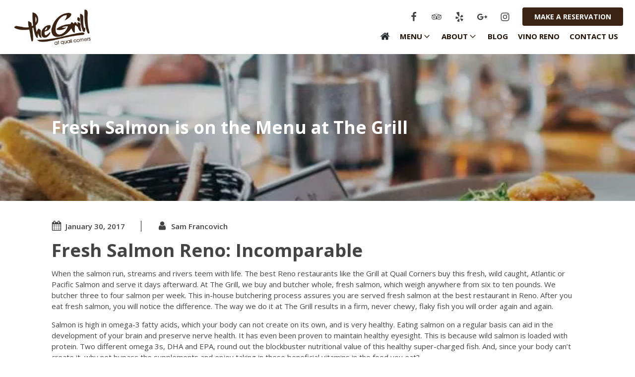

--- FILE ---
content_type: text/html; charset=UTF-8
request_url: https://grillatqc.com/fresh-salmon/
body_size: 18772
content:
<!DOCTYPE html>
<html lang="en-US" >
<head>
<meta charset="UTF-8">
<meta name="viewport" content="width=device-width, initial-scale=1.0">
<!-- WP_HEAD() START -->
<title>Fresh Salmon Reno is on the Menu | The Grill at Quail Corners</title>
<link rel="preload" as="style" href="https://fonts.googleapis.com/css?family=Open+Sans:100,200,300,400,500,600,700,800,900|Open+Sans:100,200,300,400,500,600,700,800,900|Satisfy:100,200,300,400,500,600,700,800,900" >
<link rel="stylesheet" href="https://fonts.googleapis.com/css?family=Open+Sans:100,200,300,400,500,600,700,800,900|Open+Sans:100,200,300,400,500,600,700,800,900|Satisfy:100,200,300,400,500,600,700,800,900">
<meta name='robots' content='max-image-preview:large' />

<!-- Google Tag Manager for WordPress by gtm4wp.com -->
<script data-cfasync="false" data-pagespeed-no-defer>
	var gtm4wp_datalayer_name = "dataLayer";
	var dataLayer = dataLayer || [];
</script>
<!-- End Google Tag Manager for WordPress by gtm4wp.com --><link rel='dns-prefetch' href='//b2207039.smushcdn.com' />
<link href='//hb.wpmucdn.com' rel='preconnect' />
<link rel="alternate" title="oEmbed (JSON)" type="application/json+oembed" href="https://grillatqc.com/wp-json/oembed/1.0/embed?url=https%3A%2F%2Fgrillatqc.com%2Ffresh-salmon%2F" />
<link rel="alternate" title="oEmbed (XML)" type="text/xml+oembed" href="https://grillatqc.com/wp-json/oembed/1.0/embed?url=https%3A%2F%2Fgrillatqc.com%2Ffresh-salmon%2F&#038;format=xml" />
		<style>
			.lazyload,
			.lazyloading {
				max-width: 100%;
			}
		</style>
		<style id='wp-img-auto-sizes-contain-inline-css' type='text/css'>
img:is([sizes=auto i],[sizes^="auto," i]){contain-intrinsic-size:3000px 1500px}
/*# sourceURL=wp-img-auto-sizes-contain-inline-css */
</style>
<style id='wp-block-library-inline-css' type='text/css'>
:root{--wp-block-synced-color:#7a00df;--wp-block-synced-color--rgb:122,0,223;--wp-bound-block-color:var(--wp-block-synced-color);--wp-editor-canvas-background:#ddd;--wp-admin-theme-color:#007cba;--wp-admin-theme-color--rgb:0,124,186;--wp-admin-theme-color-darker-10:#006ba1;--wp-admin-theme-color-darker-10--rgb:0,107,160.5;--wp-admin-theme-color-darker-20:#005a87;--wp-admin-theme-color-darker-20--rgb:0,90,135;--wp-admin-border-width-focus:2px}@media (min-resolution:192dpi){:root{--wp-admin-border-width-focus:1.5px}}.wp-element-button{cursor:pointer}:root .has-very-light-gray-background-color{background-color:#eee}:root .has-very-dark-gray-background-color{background-color:#313131}:root .has-very-light-gray-color{color:#eee}:root .has-very-dark-gray-color{color:#313131}:root .has-vivid-green-cyan-to-vivid-cyan-blue-gradient-background{background:linear-gradient(135deg,#00d084,#0693e3)}:root .has-purple-crush-gradient-background{background:linear-gradient(135deg,#34e2e4,#4721fb 50%,#ab1dfe)}:root .has-hazy-dawn-gradient-background{background:linear-gradient(135deg,#faaca8,#dad0ec)}:root .has-subdued-olive-gradient-background{background:linear-gradient(135deg,#fafae1,#67a671)}:root .has-atomic-cream-gradient-background{background:linear-gradient(135deg,#fdd79a,#004a59)}:root .has-nightshade-gradient-background{background:linear-gradient(135deg,#330968,#31cdcf)}:root .has-midnight-gradient-background{background:linear-gradient(135deg,#020381,#2874fc)}:root{--wp--preset--font-size--normal:16px;--wp--preset--font-size--huge:42px}.has-regular-font-size{font-size:1em}.has-larger-font-size{font-size:2.625em}.has-normal-font-size{font-size:var(--wp--preset--font-size--normal)}.has-huge-font-size{font-size:var(--wp--preset--font-size--huge)}.has-text-align-center{text-align:center}.has-text-align-left{text-align:left}.has-text-align-right{text-align:right}.has-fit-text{white-space:nowrap!important}#end-resizable-editor-section{display:none}.aligncenter{clear:both}.items-justified-left{justify-content:flex-start}.items-justified-center{justify-content:center}.items-justified-right{justify-content:flex-end}.items-justified-space-between{justify-content:space-between}.screen-reader-text{border:0;clip-path:inset(50%);height:1px;margin:-1px;overflow:hidden;padding:0;position:absolute;width:1px;word-wrap:normal!important}.screen-reader-text:focus{background-color:#ddd;clip-path:none;color:#444;display:block;font-size:1em;height:auto;left:5px;line-height:normal;padding:15px 23px 14px;text-decoration:none;top:5px;width:auto;z-index:100000}html :where(.has-border-color){border-style:solid}html :where([style*=border-top-color]){border-top-style:solid}html :where([style*=border-right-color]){border-right-style:solid}html :where([style*=border-bottom-color]){border-bottom-style:solid}html :where([style*=border-left-color]){border-left-style:solid}html :where([style*=border-width]){border-style:solid}html :where([style*=border-top-width]){border-top-style:solid}html :where([style*=border-right-width]){border-right-style:solid}html :where([style*=border-bottom-width]){border-bottom-style:solid}html :where([style*=border-left-width]){border-left-style:solid}html :where(img[class*=wp-image-]){height:auto;max-width:100%}:where(figure){margin:0 0 1em}html :where(.is-position-sticky){--wp-admin--admin-bar--position-offset:var(--wp-admin--admin-bar--height,0px)}@media screen and (max-width:600px){html :where(.is-position-sticky){--wp-admin--admin-bar--position-offset:0px}}

/*# sourceURL=wp-block-library-inline-css */
</style><style id='global-styles-inline-css' type='text/css'>
:root{--wp--preset--aspect-ratio--square: 1;--wp--preset--aspect-ratio--4-3: 4/3;--wp--preset--aspect-ratio--3-4: 3/4;--wp--preset--aspect-ratio--3-2: 3/2;--wp--preset--aspect-ratio--2-3: 2/3;--wp--preset--aspect-ratio--16-9: 16/9;--wp--preset--aspect-ratio--9-16: 9/16;--wp--preset--color--black: #000000;--wp--preset--color--cyan-bluish-gray: #abb8c3;--wp--preset--color--white: #ffffff;--wp--preset--color--pale-pink: #f78da7;--wp--preset--color--vivid-red: #cf2e2e;--wp--preset--color--luminous-vivid-orange: #ff6900;--wp--preset--color--luminous-vivid-amber: #fcb900;--wp--preset--color--light-green-cyan: #7bdcb5;--wp--preset--color--vivid-green-cyan: #00d084;--wp--preset--color--pale-cyan-blue: #8ed1fc;--wp--preset--color--vivid-cyan-blue: #0693e3;--wp--preset--color--vivid-purple: #9b51e0;--wp--preset--gradient--vivid-cyan-blue-to-vivid-purple: linear-gradient(135deg,rgb(6,147,227) 0%,rgb(155,81,224) 100%);--wp--preset--gradient--light-green-cyan-to-vivid-green-cyan: linear-gradient(135deg,rgb(122,220,180) 0%,rgb(0,208,130) 100%);--wp--preset--gradient--luminous-vivid-amber-to-luminous-vivid-orange: linear-gradient(135deg,rgb(252,185,0) 0%,rgb(255,105,0) 100%);--wp--preset--gradient--luminous-vivid-orange-to-vivid-red: linear-gradient(135deg,rgb(255,105,0) 0%,rgb(207,46,46) 100%);--wp--preset--gradient--very-light-gray-to-cyan-bluish-gray: linear-gradient(135deg,rgb(238,238,238) 0%,rgb(169,184,195) 100%);--wp--preset--gradient--cool-to-warm-spectrum: linear-gradient(135deg,rgb(74,234,220) 0%,rgb(151,120,209) 20%,rgb(207,42,186) 40%,rgb(238,44,130) 60%,rgb(251,105,98) 80%,rgb(254,248,76) 100%);--wp--preset--gradient--blush-light-purple: linear-gradient(135deg,rgb(255,206,236) 0%,rgb(152,150,240) 100%);--wp--preset--gradient--blush-bordeaux: linear-gradient(135deg,rgb(254,205,165) 0%,rgb(254,45,45) 50%,rgb(107,0,62) 100%);--wp--preset--gradient--luminous-dusk: linear-gradient(135deg,rgb(255,203,112) 0%,rgb(199,81,192) 50%,rgb(65,88,208) 100%);--wp--preset--gradient--pale-ocean: linear-gradient(135deg,rgb(255,245,203) 0%,rgb(182,227,212) 50%,rgb(51,167,181) 100%);--wp--preset--gradient--electric-grass: linear-gradient(135deg,rgb(202,248,128) 0%,rgb(113,206,126) 100%);--wp--preset--gradient--midnight: linear-gradient(135deg,rgb(2,3,129) 0%,rgb(40,116,252) 100%);--wp--preset--font-size--small: 13px;--wp--preset--font-size--medium: 20px;--wp--preset--font-size--large: 36px;--wp--preset--font-size--x-large: 42px;--wp--preset--spacing--20: 0.44rem;--wp--preset--spacing--30: 0.67rem;--wp--preset--spacing--40: 1rem;--wp--preset--spacing--50: 1.5rem;--wp--preset--spacing--60: 2.25rem;--wp--preset--spacing--70: 3.38rem;--wp--preset--spacing--80: 5.06rem;--wp--preset--shadow--natural: 6px 6px 9px rgba(0, 0, 0, 0.2);--wp--preset--shadow--deep: 12px 12px 50px rgba(0, 0, 0, 0.4);--wp--preset--shadow--sharp: 6px 6px 0px rgba(0, 0, 0, 0.2);--wp--preset--shadow--outlined: 6px 6px 0px -3px rgb(255, 255, 255), 6px 6px rgb(0, 0, 0);--wp--preset--shadow--crisp: 6px 6px 0px rgb(0, 0, 0);}:where(.is-layout-flex){gap: 0.5em;}:where(.is-layout-grid){gap: 0.5em;}body .is-layout-flex{display: flex;}.is-layout-flex{flex-wrap: wrap;align-items: center;}.is-layout-flex > :is(*, div){margin: 0;}body .is-layout-grid{display: grid;}.is-layout-grid > :is(*, div){margin: 0;}:where(.wp-block-columns.is-layout-flex){gap: 2em;}:where(.wp-block-columns.is-layout-grid){gap: 2em;}:where(.wp-block-post-template.is-layout-flex){gap: 1.25em;}:where(.wp-block-post-template.is-layout-grid){gap: 1.25em;}.has-black-color{color: var(--wp--preset--color--black) !important;}.has-cyan-bluish-gray-color{color: var(--wp--preset--color--cyan-bluish-gray) !important;}.has-white-color{color: var(--wp--preset--color--white) !important;}.has-pale-pink-color{color: var(--wp--preset--color--pale-pink) !important;}.has-vivid-red-color{color: var(--wp--preset--color--vivid-red) !important;}.has-luminous-vivid-orange-color{color: var(--wp--preset--color--luminous-vivid-orange) !important;}.has-luminous-vivid-amber-color{color: var(--wp--preset--color--luminous-vivid-amber) !important;}.has-light-green-cyan-color{color: var(--wp--preset--color--light-green-cyan) !important;}.has-vivid-green-cyan-color{color: var(--wp--preset--color--vivid-green-cyan) !important;}.has-pale-cyan-blue-color{color: var(--wp--preset--color--pale-cyan-blue) !important;}.has-vivid-cyan-blue-color{color: var(--wp--preset--color--vivid-cyan-blue) !important;}.has-vivid-purple-color{color: var(--wp--preset--color--vivid-purple) !important;}.has-black-background-color{background-color: var(--wp--preset--color--black) !important;}.has-cyan-bluish-gray-background-color{background-color: var(--wp--preset--color--cyan-bluish-gray) !important;}.has-white-background-color{background-color: var(--wp--preset--color--white) !important;}.has-pale-pink-background-color{background-color: var(--wp--preset--color--pale-pink) !important;}.has-vivid-red-background-color{background-color: var(--wp--preset--color--vivid-red) !important;}.has-luminous-vivid-orange-background-color{background-color: var(--wp--preset--color--luminous-vivid-orange) !important;}.has-luminous-vivid-amber-background-color{background-color: var(--wp--preset--color--luminous-vivid-amber) !important;}.has-light-green-cyan-background-color{background-color: var(--wp--preset--color--light-green-cyan) !important;}.has-vivid-green-cyan-background-color{background-color: var(--wp--preset--color--vivid-green-cyan) !important;}.has-pale-cyan-blue-background-color{background-color: var(--wp--preset--color--pale-cyan-blue) !important;}.has-vivid-cyan-blue-background-color{background-color: var(--wp--preset--color--vivid-cyan-blue) !important;}.has-vivid-purple-background-color{background-color: var(--wp--preset--color--vivid-purple) !important;}.has-black-border-color{border-color: var(--wp--preset--color--black) !important;}.has-cyan-bluish-gray-border-color{border-color: var(--wp--preset--color--cyan-bluish-gray) !important;}.has-white-border-color{border-color: var(--wp--preset--color--white) !important;}.has-pale-pink-border-color{border-color: var(--wp--preset--color--pale-pink) !important;}.has-vivid-red-border-color{border-color: var(--wp--preset--color--vivid-red) !important;}.has-luminous-vivid-orange-border-color{border-color: var(--wp--preset--color--luminous-vivid-orange) !important;}.has-luminous-vivid-amber-border-color{border-color: var(--wp--preset--color--luminous-vivid-amber) !important;}.has-light-green-cyan-border-color{border-color: var(--wp--preset--color--light-green-cyan) !important;}.has-vivid-green-cyan-border-color{border-color: var(--wp--preset--color--vivid-green-cyan) !important;}.has-pale-cyan-blue-border-color{border-color: var(--wp--preset--color--pale-cyan-blue) !important;}.has-vivid-cyan-blue-border-color{border-color: var(--wp--preset--color--vivid-cyan-blue) !important;}.has-vivid-purple-border-color{border-color: var(--wp--preset--color--vivid-purple) !important;}.has-vivid-cyan-blue-to-vivid-purple-gradient-background{background: var(--wp--preset--gradient--vivid-cyan-blue-to-vivid-purple) !important;}.has-light-green-cyan-to-vivid-green-cyan-gradient-background{background: var(--wp--preset--gradient--light-green-cyan-to-vivid-green-cyan) !important;}.has-luminous-vivid-amber-to-luminous-vivid-orange-gradient-background{background: var(--wp--preset--gradient--luminous-vivid-amber-to-luminous-vivid-orange) !important;}.has-luminous-vivid-orange-to-vivid-red-gradient-background{background: var(--wp--preset--gradient--luminous-vivid-orange-to-vivid-red) !important;}.has-very-light-gray-to-cyan-bluish-gray-gradient-background{background: var(--wp--preset--gradient--very-light-gray-to-cyan-bluish-gray) !important;}.has-cool-to-warm-spectrum-gradient-background{background: var(--wp--preset--gradient--cool-to-warm-spectrum) !important;}.has-blush-light-purple-gradient-background{background: var(--wp--preset--gradient--blush-light-purple) !important;}.has-blush-bordeaux-gradient-background{background: var(--wp--preset--gradient--blush-bordeaux) !important;}.has-luminous-dusk-gradient-background{background: var(--wp--preset--gradient--luminous-dusk) !important;}.has-pale-ocean-gradient-background{background: var(--wp--preset--gradient--pale-ocean) !important;}.has-electric-grass-gradient-background{background: var(--wp--preset--gradient--electric-grass) !important;}.has-midnight-gradient-background{background: var(--wp--preset--gradient--midnight) !important;}.has-small-font-size{font-size: var(--wp--preset--font-size--small) !important;}.has-medium-font-size{font-size: var(--wp--preset--font-size--medium) !important;}.has-large-font-size{font-size: var(--wp--preset--font-size--large) !important;}.has-x-large-font-size{font-size: var(--wp--preset--font-size--x-large) !important;}
/*# sourceURL=global-styles-inline-css */
</style>

<style id='classic-theme-styles-inline-css' type='text/css'>
/*! This file is auto-generated */
.wp-block-button__link{color:#fff;background-color:#32373c;border-radius:9999px;box-shadow:none;text-decoration:none;padding:calc(.667em + 2px) calc(1.333em + 2px);font-size:1.125em}.wp-block-file__button{background:#32373c;color:#fff;text-decoration:none}
/*# sourceURL=/wp-includes/css/classic-themes.min.css */
</style>
<link rel='stylesheet' id='oxygen-css' href='https://grillatqc.com/wp-content/plugins/oxygen/component-framework/oxygen.css' type='text/css' media='all' />
<style id='oxymade-inline-css' type='text/css'>
:root {--primary-color: rgb(59, 35, 20);--dark-color: rgb(35, 17, 6);--paragraph-color: rgb(68, 68, 68);--border-color: rgb(220, 223, 228);--placeholder-color: rgb(231, 231, 231);--background-color: rgb(235, 229, 214);--secondary-color: rgb(247, 142, 30);--light-color: rgb(255, 255, 255);--paragraph-alt-color: rgb(209, 213, 219);--border-alt-color: rgb(71, 71, 107);--placeholder-alt-color: rgb(250, 245, 240);--background-alt-color: rgb(36, 41, 45);--tertiary-color: rgb(235, 87, 87);--black-color: rgb(25, 25, 25);--white-color: rgb(255, 255, 255);--success-color: rgb(56, 161, 105);--warning-color: rgb(214, 158, 46);--error-color: rgb(229, 62, 62);--success-light-color: rgb(240, 255, 244);--warning-light-color: rgb(255, 255, 240);--error-light-color: rgb(255, 245, 245);--extra-color-1: rgb(245, 245, 245);--extra-color-2: rgb(98, 78, 66);--extra-color-3: rgb(255, 255, 255);--extra-color-4: rgb(255, 255, 255);--primary-hover-color: rgba(18, 11, 6, 1);--secondary-hover-color: rgba(216, 115, 7, 1);--primary-alt-color: rgba(244, 232, 224, 1);--secondary-alt-color: rgba(253, 235, 215, 1);--primary-alt-hover-color: rgba(231, 204, 187, 1);--secondary-alt-hover-color: rgba(250, 211, 167, 1);--primary-rgb-vals: 59, 35, 20;--secondary-rgb-vals: 247, 142, 30;--transparent-color: transparent;--dark-rgb-vals: 35, 17, 6;--paragraph-rgb-vals: 68, 68, 68;--tertiary-rgb-vals: 235, 87, 87;--black-rgb-vals: 25, 25, 25;--success-rgb-vals: 56, 161, 105;--warning-rgb-vals: 214, 158, 46;--error-rgb-vals: 229, 62, 62;--extra-color-1-rgb-vals: 245, 245, 245;--extra-color-2-rgb-vals: 98, 78, 66;--extra-color-3-rgb-vals: 255, 255, 255;--extra-color-4-rgb-vals: 255, 255, 255;}
html { font-size: 62.5%; } body { font-size: 1.5rem; }
:root {--desktop-text-base: 1.5;--responsive-spacing-ratio: 70;--step-gap-px: 4;--mobile-text-base: 1.5;--responsive-text-ratio: 0.7;--smallest-font-size: 1.5;--h-font-weight: 700;--desktop-type-scale-ratio: 1.250;--mobile-type-scale-ratio: 1.200;--viewport-min: 48;--viewport-max: 112;--lh-65-150: 0.98;--lh-49-64: 1;--lh-37-48: 1.1;--lh-31-36: 1.2;--lh-25-30: 1.33;--lh-21-24: 1.45;--lh-17-20: 1.54;--lh-13-16: 1.5;--desktop-h6: 1.875;--desktop-h5: 2.34375;--desktop-h4: 2.9296875;--desktop-h3: 3.662109375;--desktop-h2: 4.57763671875;--desktop-h1: 5.7220458984375;--desktop-hero: 7.1525573730469;--mobile-h6: 1.8;--mobile-h5: 2.16;--mobile-h4: 2.592;--mobile-h3: 3.1104;--mobile-h2: 3.73248;--mobile-h1: 4.478976;--mobile-hero: 5.3747712;--desktop-xs: 1.125;--desktop-sm: 1.3125;--desktop-base: 1.5;--desktop-lg: 1.6875;--desktop-xl: 1.875;--desktop-2xl: 2.25;--desktop-3xl: 2.625;--desktop-4xl: 3.375;--desktop-5xl: 4.125;--desktop-6xl: 5.25;--desktop-7xl: 6.375;--desktop-8xl: 8.625;--desktop-9xl: 10.5;--mobile-xs: 0.7875;--mobile-sm: 0.91875;--mobile-base: 1.05;--mobile-lg: 1.18125;--mobile-xl: 1.3125;--mobile-2xl: 1.575;--mobile-3xl: 1.8375;--mobile-4xl: 2.3625;--mobile-5xl: 2.8875;--mobile-6xl: 3.675;--mobile-7xl: 4.4625;--mobile-8xl: 6.0375;--mobile-9xl: 7.35;--lh-hero: 0.99;--lh-h1: 1.05;--lh-h2: 1.1;--lh-h3: 1.15;--lh-h4: 1.33;--lh-h5: 1.45;--lh-h6: 1.54;--lh-xs: 1.5;--lh-sm: 1.5;--lh-base: 1.5;--lh-lg: 1.52;--lh-xl: 1.52;--lh-2xl: 1.475;--lh-3xl: 1.435;--lh-4xl: 1.325;--lh-5xl: 1.215;--lh-6xl: 1.05;--lh-7xl: 1.05;--lh-8xl: 0.99;--lh-9xl: 0.98;}
/*# sourceURL=oxymade-inline-css */
</style>
<link rel='stylesheet' id='dashicons-css' href='https://grillatqc.com/wp-includes/css/dashicons.min.css' type='text/css' media='all' />
<link rel='stylesheet' id='rmp-menu-styles-css' href='https://grillatqc.com/wp-content/uploads/rmp-menu/css/rmp-menu.css' type='text/css' media='all' />
<script type="text/javascript" src="https://grillatqc.com/wp-includes/js/jquery/jquery.min.js" id="jquery-core-js"></script>
<link rel="https://api.w.org/" href="https://grillatqc.com/wp-json/" /><link rel="alternate" title="JSON" type="application/json" href="https://grillatqc.com/wp-json/wp/v2/posts/2242" /><link rel="EditURI" type="application/rsd+xml" title="RSD" href="https://grillatqc.com/xmlrpc.php?rsd" />
<meta name="generator" content="WordPress 6.9" />
<link rel='shortlink' href='https://grillatqc.com/?p=2242' />
<script type=application/ld+json>{ "@context": "https://schema.org", "@type": "BlogPosting", "mainEntityOfPage": { "@type": "WebPage", "@id": "https://grillatqc.com/wp-content/uploads/2016/04/div-home4-1024x354.jpg" }, "headline": "Fresh Salmon is on the Menu at The Grill", "description": "When the salmon run, streams and rivers teem with life. The best Reno restaurants like the Grill at Quail Corners buy this fresh, wild caught, Atlantic or Pacific Salmon and serve it days afterward. At The Grill, we buy and butcher whole, fresh salmon, which weigh anywhere from six to ten pounds.", "image": "", "author": { "@type": "Organization", "name": "Brianne Cohen Events" }, "publisher": { "@type": "Organization", "name": "", "logo": { "@type": "ImageObject", "url": "https://grillatqc.com/wp-content/uploads/2016/07/grill-logo-new.png" } }, "datePublished": "2017-01-30", "dateModified": "2023-05-15" }</script>
<!-- Google Tag Manager for WordPress by gtm4wp.com -->
<!-- GTM Container placement set to automatic -->
<script data-cfasync="false" data-pagespeed-no-defer type="text/javascript">
	var dataLayer_content = {"pagePostType":"post","pagePostType2":"single-post","pageCategory":["daily-specials"],"pageAttributes":["best-reno-restaurants","best-restaurant-in-reno","fine-dining-reno","fish","fresh-salmon","healthy-dinners","reno-fine-dining"],"pagePostAuthor":"Sam Francovich"};
	dataLayer.push( dataLayer_content );
</script>
<script data-cfasync="false" data-pagespeed-no-defer type="text/javascript">
(function(w,d,s,l,i){w[l]=w[l]||[];w[l].push({'gtm.start':
new Date().getTime(),event:'gtm.js'});var f=d.getElementsByTagName(s)[0],
j=d.createElement(s),dl=l!='dataLayer'?'&l='+l:'';j.async=true;j.src=
'//www.googletagmanager.com/gtm.js?id='+i+dl;f.parentNode.insertBefore(j,f);
})(window,document,'script','dataLayer','GTM-TWLH663');
</script>
<!-- End Google Tag Manager for WordPress by gtm4wp.com -->		<script>
			document.documentElement.className = document.documentElement.className.replace('no-js', 'js');
		</script>
				<style>
			.no-js img.lazyload {
				display: none;
			}

			figure.wp-block-image img.lazyloading {
				min-width: 150px;
			}

			.lazyload,
			.lazyloading {
				--smush-placeholder-width: 100px;
				--smush-placeholder-aspect-ratio: 1/1;
				width: var(--smush-image-width, var(--smush-placeholder-width)) !important;
				aspect-ratio: var(--smush-image-aspect-ratio, var(--smush-placeholder-aspect-ratio)) !important;
			}

						.lazyload, .lazyloading {
				opacity: 0;
			}

			.lazyloaded {
				opacity: 1;
				transition: opacity 400ms;
				transition-delay: 0ms;
			}

					</style>
		<!-- SEO meta tags powered by SmartCrawl https://wpmudev.com/project/smartcrawl-wordpress-seo/ -->
<link rel="canonical" href="https://grillatqc.com/fresh-salmon/" />
<meta name="description" content="At The Grill at Quail Corners, we buy and butcher whole, fresh salmon, which weigh anywhere from six to ten pounds. We have the best fresh salmon Reno." />
<meta name="google-site-verification" content="JJQXIGB3aLNAaciESRW7KJbqPPGtiGE3YlHYrwK1Awg" />
<script type="application/ld+json">{"@context":"https:\/\/schema.org","@graph":[{"@type":"Organization","@id":"https:\/\/grillatqc.com\/#schema-publishing-organization","url":"https:\/\/grillatqc.com","name":"The Grill at Quail Corners","logo":{"@type":"ImageObject","@id":"https:\/\/grillatqc.com\/#schema-organization-logo","url":"https:\/\/grillatqc.com\/wp-content\/uploads\/2016\/07\/grill-logo-new.png","height":60,"width":60}},{"@type":"WebSite","@id":"https:\/\/grillatqc.com\/#schema-website","url":"https:\/\/grillatqc.com","name":"The Grill at Quail Corners","encoding":"UTF-8","potentialAction":{"@type":"SearchAction","target":"https:\/\/grillatqc.com\/search\/{search_term_string}\/","query-input":"required name=search_term_string"},"image":{"@type":"ImageObject","@id":"https:\/\/grillatqc.com\/#schema-site-logo","url":"https:\/\/grillatqc.com\/wp-content\/uploads\/2016\/06\/thegrill-header-logo-e1467241746545.png","height":100,"width":210}},{"@type":"BreadcrumbList","@id":"https:\/\/grillatqc.com\/fresh-salmon?page&name=fresh-salmon\/#breadcrumb","itemListElement":[{"@type":"ListItem","position":1,"name":"Home","item":"https:\/\/grillatqc.com"},{"@type":"ListItem","position":2,"name":"The Grill Blog","item":"https:\/\/grillatqc.com\/blog\/"},{"@type":"ListItem","position":3,"name":"Daily Specials","item":"https:\/\/grillatqc.com\/category\/daily-specials\/"},{"@type":"ListItem","position":4,"name":"Fresh Salmon is on the Menu at The Grill"}]},{"@type":"Person","@id":"https:\/\/grillatqc.com\/author\/sfrancovich\/#schema-author","name":"Sam Francovich","url":"https:\/\/grillatqc.com\/author\/sfrancovich\/"},{"@type":"WebPage","@id":"https:\/\/grillatqc.com\/fresh-salmon\/#schema-webpage","isPartOf":{"@id":"https:\/\/grillatqc.com\/#schema-website"},"publisher":{"@id":"https:\/\/grillatqc.com\/#schema-publishing-organization"},"url":"https:\/\/grillatqc.com\/fresh-salmon\/","hasPart":[{"@type":"SiteNavigationElement","@id":"https:\/\/grillatqc.com\/fresh-salmon\/#schema-nav-element-4298","name":"Menu","url":""},{"@type":"SiteNavigationElement","@id":"https:\/\/grillatqc.com\/fresh-salmon\/#schema-nav-element-4155","name":"","url":"https:\/\/grillatqc.com\/happy-hour-reno\/"},{"@type":"SiteNavigationElement","@id":"https:\/\/grillatqc.com\/fresh-salmon\/#schema-nav-element-4162","name":"","url":"https:\/\/grillatqc.com\/lunch\/"},{"@type":"SiteNavigationElement","@id":"https:\/\/grillatqc.com\/fresh-salmon\/#schema-nav-element-4166","name":"","url":"https:\/\/grillatqc.com\/dinner\/"},{"@type":"SiteNavigationElement","@id":"https:\/\/grillatqc.com\/fresh-salmon\/#schema-nav-element-464","name":"About","url":""},{"@type":"SiteNavigationElement","@id":"https:\/\/grillatqc.com\/fresh-salmon\/#schema-nav-element-380","name":"","url":"https:\/\/grillatqc.com\/about\/"},{"@type":"SiteNavigationElement","@id":"https:\/\/grillatqc.com\/fresh-salmon\/#schema-nav-element-868","name":"","url":"https:\/\/grillatqc.com\/experience-the-grill\/"},{"@type":"SiteNavigationElement","@id":"https:\/\/grillatqc.com\/fresh-salmon\/#schema-nav-element-956","name":"","url":"https:\/\/grillatqc.com\/rewards\/"},{"@type":"SiteNavigationElement","@id":"https:\/\/grillatqc.com\/fresh-salmon\/#schema-nav-element-808","name":"","url":"https:\/\/grillatqc.com\/virtual-tour\/"},{"@type":"SiteNavigationElement","@id":"https:\/\/grillatqc.com\/fresh-salmon\/#schema-nav-element-807","name":"","url":"https:\/\/grillatqc.com\/reviews\/"},{"@type":"SiteNavigationElement","@id":"https:\/\/grillatqc.com\/fresh-salmon\/#schema-nav-element-34","name":"Blog","url":"https:\/\/grillatqc.com\/blog\/"},{"@type":"SiteNavigationElement","@id":"https:\/\/grillatqc.com\/fresh-salmon\/#schema-nav-element-1040","name":"","url":"https:\/\/grillatqc.com\/vino\/"},{"@type":"SiteNavigationElement","@id":"https:\/\/grillatqc.com\/fresh-salmon\/#schema-nav-element-1858","name":"","url":"https:\/\/grillatqc.com\/contact-us\/"}]},{"@type":"Article","mainEntityOfPage":{"@id":"https:\/\/grillatqc.com\/fresh-salmon\/#schema-webpage"},"author":{"@id":"https:\/\/grillatqc.com\/author\/sfrancovich\/#schema-author"},"publisher":{"@id":"https:\/\/grillatqc.com\/#schema-publishing-organization"},"dateModified":"2023-05-15T23:06:40","datePublished":"2017-01-30T22:45:13","headline":"Fresh Salmon Reno is on the Menu | The Grill at Quail Corners","description":"At The Grill at Quail Corners, we buy and butcher whole, fresh salmon, which weigh anywhere from six to ten pounds. We have the best fresh salmon Reno.","name":"Fresh Salmon is on the Menu at The Grill","image":{"@type":"ImageObject","@id":"https:\/\/grillatqc.com\/fresh-salmon\/#schema-article-image","url":"https:\/\/grillatqc.com\/wp-content\/uploads\/2016\/04\/div-home4.jpg","height":900,"width":2600},"thumbnailUrl":"https:\/\/grillatqc.com\/wp-content\/uploads\/2016\/04\/div-home4.jpg"}]}</script>
<meta property="og:type" content="article" />
<meta property="og:url" content="https://grillatqc.com/fresh-salmon/" />
<meta property="og:title" content="Fresh Salmon Reno is on the Menu | The Grill at Quail Corners" />
<meta property="og:description" content="At The Grill at Quail Corners, we buy and butcher whole, fresh salmon, which weigh anywhere from six to ten pounds. We have the best fresh salmon Reno." />
<meta property="og:image" content="https://grillatqc.com/wp-content/uploads/2016/04/div-home4.jpg" />
<meta property="og:image:width" content="2600" />
<meta property="og:image:height" content="900" />
<meta property="article:published_time" content="2017-01-30T22:45:13" />
<meta property="article:author" content="Sam Francovich" />
<meta name="twitter:card" content="summary" />
<meta name="twitter:title" content="Fresh Salmon Reno is on the Menu | The Grill at Quail Corners" />
<meta name="twitter:description" content="At The Grill at Quail Corners, we buy and butcher whole, fresh salmon, which weigh anywhere from six to ten pounds. We have the best fresh salmon Reno." />
<meta name="twitter:image" content="https://grillatqc.com/wp-content/uploads/2016/04/div-home4.jpg" />
<!-- /SEO -->
<link rel="icon" href="https://b2207039.smushcdn.com/2207039/wp-content/uploads/2016/07/favicon_the_grill.png?lossy=2&strip=1&webp=1" sizes="32x32" />
<link rel="icon" href="https://b2207039.smushcdn.com/2207039/wp-content/uploads/2016/07/favicon_the_grill.png?lossy=2&strip=1&webp=1" sizes="192x192" />
<link rel="apple-touch-icon" href="https://b2207039.smushcdn.com/2207039/wp-content/uploads/2016/07/favicon_the_grill.png?lossy=2&strip=1&webp=1" />
<meta name="msapplication-TileImage" content="https://grillatqc.com/wp-content/uploads/2016/07/favicon_the_grill.png" />
<link rel='stylesheet' id='oxygen-cache-4036-css' href='//grillatqc.com/wp-content/uploads/oxygen/css/4036.css?cache=1748990818&#038;ver=6.9' type='text/css' media='all' />
<link rel='stylesheet' id='oxygen-cache-4292-css' href='//grillatqc.com/wp-content/uploads/oxygen/css/4292.css?cache=1748990491&#038;ver=6.9' type='text/css' media='all' />
<link rel='stylesheet' id='oxygen-universal-styles-css' href='//grillatqc.com/wp-content/uploads/oxygen/css/universal.css?cache=1753901998&#038;ver=6.9' type='text/css' media='all' />
<!-- END OF WP_HEAD() -->
<link rel='stylesheet' id='oxygen-aos-css' href='https://grillatqc.com/wp-content/plugins/oxygen/component-framework/vendor/aos/aos.css' type='text/css' media='all' />
</head>
<body class="wp-singular post-template-default single single-post postid-2242 single-format-standard wp-theme-oxygen-is-not-a-theme  wp-embed-responsive oxygen-body" >


<!-- GTM Container placement set to automatic -->
<!-- Google Tag Manager (noscript) -->
				<noscript><iframe data-src="https://www.googletagmanager.com/ns.html?id=GTM-TWLH663" height="0" width="0" style="display:none;visibility:hidden" aria-hidden="true" src="[data-uri]" class="lazyload" data-load-mode="1"></iframe></noscript>
<!-- End Google Tag Manager (noscript) -->


	
<!-- GTM Container placement set to automatic -->
<!-- Google Tag Manager (noscript) -->					<header id="_header-31-4036" class="oxy-header-wrapper oxy-overlay-header oxy-header w-full" ><div id="_header_row-32-4036" class="oxy-header-row " ><div class="oxy-header-container"><div id="_header_left-33-4036" class="oxy-header-left" ><a id="link-34-4036" class="ct-link " href="/home" target="_self"  ><img  id="image-35-4036" alt="best restaurants reno" data-src="https://b2207039.smushcdn.com/2207039/wp-content/uploads/2016/07/grill-logo-new.png?lossy=2&strip=1&webp=1" class="ct-image w-full h-full object-cover lazyload" src="[data-uri]" style="--smush-placeholder-width: 275px; --smush-placeholder-aspect-ratio: 275/115;" /></a></div><div id="_header_center-36-4036" class="oxy-header-center" ></div><div id="_header_right-37-4036" class="oxy-header-right" ><div id="div_block-262-4036" class="ct-div-block" ><div id="div_block-241-4036" class="ct-div-block" ><div id="div_block-244-4036" class="ct-div-block " ><a id="link-245-4036" class="ct-link mr-4" href="https://www.facebook.com/GrillAtQuailCorners/" target="_blank"  ><div id="fancy_icon-246-4036" class="ct-fancy-icon " ><svg id="svg-fancy_icon-246-4036"><use xlink:href="#FontAwesomeicon-facebook"></use></svg></div></a><a id="link-247-4036" class="ct-link mr-4" href="https://www.tripadvisor.com/Restaurant_Review-g45992-d438496-Reviews-The_Grill_At_Quail_Corners-Reno_Nevada.html" target="_blank"  ><div id="fancy_icon-248-4036" class="ct-fancy-icon " ><svg id="svg-fancy_icon-248-4036"><use xlink:href="#FontAwesomeicon-tripadvisor"></use></svg></div></a><a id="link-249-4036" class="ct-link mr-4" href="https://www.yelp.com/biz/the-grill-at-quail-corners-reno" target="_blank"  ><div id="fancy_icon-250-4036" class="ct-fancy-icon " ><svg id="svg-fancy_icon-250-4036"><use xlink:href="#FontAwesomeicon-yelp"></use></svg></div></a><a id="link-251-4036" class="ct-link mr-4" href="https://www.google.com/search?source=hp&#038;ei=heHJXev8NIye-gTb7prIDQ&#038;q=the+grill+at+quail+corners&#038;oq=the+grill+at+quail+corners&#038;gs_l=psy-ab.3..0l3j0i22i30l4j38j0i333.1517.6324..6789...1.0..0.131.3011.1j26......0....1..gws-wiz.......0i131j0i10j0i13.JUU411yphnI&#038;ved=0ahUKEwir09Orm-PlAhUMj54KHVu3BtkQ4dUDCAg&#038;uact=5#lrd=0x809940727edfc005:0x6a515d65de84e563,3,,," target="_blank"  ><div id="fancy_icon-252-4036" class="ct-fancy-icon " ><svg id="svg-fancy_icon-252-4036"><use xlink:href="#FontAwesomeicon-google-plus"></use></svg></div></a><a id="link-253-4036" class="ct-link " href="https://www.instagram.com/thegrillatquailcorners/" target="_blank"  ><div id="fancy_icon-254-4036" class="ct-fancy-icon " ><svg id="svg-fancy_icon-254-4036"><use xlink:href="#FontAwesomeicon-instagram"></use></svg></div></a></div><a id="link_text-242-4036" class="ct-link-text btn-s btn-primary" href="tel:775-827-6262"   >Make a Reservation</a></div><div id="div_block-136-4036" class="ct-div-block w-full lg-horizontal md-vertical md-centered" ><a id="link-259-4036" class="ct-link " href="/"   ><div id="fancy_icon-257-4036" class="ct-fancy-icon " ><svg id="svg-fancy_icon-257-4036"><use xlink:href="#FontAwesomeicon-home"></use></svg></div></a>
		<div id="-pro-menu-137-4036" class="oxy-pro-menu font-semibold " ><div class="oxy-pro-menu-mobile-open-icon " data-off-canvas-alignment=""><svg id="-pro-menu-137-4036-open-icon"><use xlink:href="#Lineariconsicon-menu"></use></svg></div>

                
        <div class="oxy-pro-menu-container  oxy-pro-menu-dropdown-links-visible-on-mobile oxy-pro-menu-dropdown-links-toggle oxy-pro-menu-show-dropdown" data-aos-duration="400" 

             data-oxy-pro-menu-dropdown-animation="fade"
             data-oxy-pro-menu-dropdown-animation-duration="0.4"
             data-entire-parent-toggles-dropdown="true"

             
                          data-oxy-pro-menu-dropdown-animation-duration="0.4"
             
                          data-oxy-pro-menu-dropdown-links-on-mobile="toggle">
             
            <div class="menu-top-nav-menu-container"><ul id="menu-top-nav-menu" class="oxy-pro-menu-list"><li id="menu-item-4298" class="menu-item menu-item-type-custom menu-item-object-custom menu-item-has-children menu-item-4298"><a>Menu</a>
<ul class="sub-menu">
	<li id="menu-item-4155" class="menu-item menu-item-type-post_type menu-item-object-page menu-item-4155"><a href="https://grillatqc.com/happy-hour-reno/">Reno Happy Hour</a></li>
	<li id="menu-item-4162" class="menu-item menu-item-type-post_type menu-item-object-page menu-item-4162"><a href="https://grillatqc.com/lunch/">Lunch</a></li>
	<li id="menu-item-4166" class="menu-item menu-item-type-post_type menu-item-object-page menu-item-4166"><a href="https://grillatqc.com/dinner/">Dinner</a></li>
</ul>
</li>
<li id="menu-item-464" class="menu-item menu-item-type-custom menu-item-object-custom menu-item-has-children menu-item-464"><a>About</a>
<ul class="sub-menu">
	<li id="menu-item-380" class="menu-item menu-item-type-post_type menu-item-object-page menu-item-380"><a href="https://grillatqc.com/about/">About The Grill</a></li>
	<li id="menu-item-868" class="menu-item menu-item-type-post_type menu-item-object-page menu-item-868"><a href="https://grillatqc.com/experience-the-grill/">Experience the Grill</a></li>
	<li id="menu-item-956" class="menu-item menu-item-type-post_type menu-item-object-page menu-item-956"><a href="https://grillatqc.com/rewards/">Rewards Program</a></li>
	<li id="menu-item-808" class="menu-item menu-item-type-post_type menu-item-object-page menu-item-808"><a href="https://grillatqc.com/virtual-tour/">Virtual Tour</a></li>
	<li id="menu-item-807" class="menu-item menu-item-type-post_type menu-item-object-page menu-item-807"><a href="https://grillatqc.com/reviews/">Reviews</a></li>
</ul>
</li>
<li id="menu-item-34" class="menu-item menu-item-type-post_type menu-item-object-page current_page_parent menu-item-34"><a href="https://grillatqc.com/blog/">Blog</a></li>
<li id="menu-item-1040" class="menu-item menu-item-type-post_type menu-item-object-page menu-item-1040"><a href="https://grillatqc.com/vino/">Vino Reno</a></li>
<li id="menu-item-1858" class="menu-item menu-item-type-post_type menu-item-object-page menu-item-1858"><a href="https://grillatqc.com/contact-us/">Contact Us</a></li>
</ul></div>
            <div class="oxy-pro-menu-mobile-close-icon"><svg id="svg--pro-menu-137-4036"><use xlink:href="#Lineariconsicon-cross"></use></svg></div>

        </div>

        </div>

		<script type="text/javascript">
			jQuery('#-pro-menu-137-4036 .oxy-pro-menu-show-dropdown .menu-item-has-children > a', 'body').each(function(){
                jQuery(this).append('<div class="oxy-pro-menu-dropdown-icon-click-area"><svg class="oxy-pro-menu-dropdown-icon"><use xlink:href="#FontAwesomeicon-angle-down"></use></svg></div>');
            });
            jQuery('#-pro-menu-137-4036 .oxy-pro-menu-show-dropdown .menu-item:not(.menu-item-has-children) > a', 'body').each(function(){
                jQuery(this).append('<div class="oxy-pro-menu-dropdown-icon-click-area"></div>');
            });			</script>
		<div id="-pro-menu-260-4036" class="oxy-pro-menu font-semibold " ><div class="oxy-pro-menu-mobile-open-icon " data-off-canvas-alignment=""><svg id="-pro-menu-260-4036-open-icon"><use xlink:href="#Lineariconsicon-menu"></use></svg></div>

                
        <div class="oxy-pro-menu-container  oxy-pro-menu-dropdown-links-visible-on-mobile oxy-pro-menu-dropdown-links-toggle oxy-pro-menu-show-dropdown" data-aos-duration="400" 

             data-oxy-pro-menu-dropdown-animation="fade"
             data-oxy-pro-menu-dropdown-animation-duration="0.4"
             data-entire-parent-toggles-dropdown="true"

             
                          data-oxy-pro-menu-dropdown-animation-duration="0.4"
             
                          data-oxy-pro-menu-dropdown-links-on-mobile="toggle">
             
            <div class="menu-mobile-container"><ul id="menu-mobile" class="oxy-pro-menu-list"><li id="menu-item-4297" class="menu-item menu-item-type-post_type menu-item-object-page menu-item-home menu-item-4297"><a href="https://grillatqc.com/">Home</a></li>
<li id="menu-item-4299" class="menu-item menu-item-type-custom menu-item-object-custom menu-item-has-children menu-item-4299"><a>Menu</a>
<ul class="sub-menu">
	<li id="menu-item-4302" class="menu-item menu-item-type-post_type menu-item-object-page menu-item-4302"><a href="https://grillatqc.com/happy-hour-reno/">Reno Happy Hour</a></li>
	<li id="menu-item-4301" class="menu-item menu-item-type-post_type menu-item-object-page menu-item-4301"><a href="https://grillatqc.com/lunch/">Lunch</a></li>
	<li id="menu-item-4300" class="menu-item menu-item-type-post_type menu-item-object-page menu-item-4300"><a href="https://grillatqc.com/dinner/">Dinner</a></li>
</ul>
</li>
<li id="menu-item-4303" class="menu-item menu-item-type-custom menu-item-object-custom menu-item-has-children menu-item-4303"><a>About</a>
<ul class="sub-menu">
	<li id="menu-item-4304" class="menu-item menu-item-type-post_type menu-item-object-page menu-item-4304"><a href="https://grillatqc.com/about/">About The Grill</a></li>
	<li id="menu-item-4305" class="menu-item menu-item-type-post_type menu-item-object-page menu-item-4305"><a href="https://grillatqc.com/experience-the-grill/">Experience the Grill</a></li>
	<li id="menu-item-4307" class="menu-item menu-item-type-post_type menu-item-object-page menu-item-4307"><a href="https://grillatqc.com/rewards/">Rewards Program</a></li>
	<li id="menu-item-4308" class="menu-item menu-item-type-post_type menu-item-object-page menu-item-4308"><a href="https://grillatqc.com/virtual-tour/">Virtual Tour</a></li>
	<li id="menu-item-4306" class="menu-item menu-item-type-post_type menu-item-object-page menu-item-4306"><a href="https://grillatqc.com/reviews/">Reviews</a></li>
</ul>
</li>
<li id="menu-item-4309" class="menu-item menu-item-type-post_type menu-item-object-page current_page_parent menu-item-4309"><a href="https://grillatqc.com/blog/">Blog</a></li>
<li id="menu-item-4311" class="menu-item menu-item-type-post_type menu-item-object-page menu-item-4311"><a href="https://grillatqc.com/vino/">Vino Reno</a></li>
<li id="menu-item-4310" class="menu-item menu-item-type-post_type menu-item-object-page menu-item-4310"><a href="https://grillatqc.com/contact-us/">Contact Us</a></li>
</ul></div>
            <div class="oxy-pro-menu-mobile-close-icon"><svg id="svg--pro-menu-260-4036"><use xlink:href="#Lineariconsicon-cross"></use></svg></div>

        </div>

        </div>

		<script type="text/javascript">
			jQuery('#-pro-menu-260-4036 .oxy-pro-menu-show-dropdown .menu-item-has-children > a', 'body').each(function(){
                jQuery(this).append('<div class="oxy-pro-menu-dropdown-icon-click-area"><svg class="oxy-pro-menu-dropdown-icon"><use xlink:href="#FontAwesomeicon-angle-down"></use></svg></div>');
            });
            jQuery('#-pro-menu-260-4036 .oxy-pro-menu-show-dropdown .menu-item:not(.menu-item-has-children) > a', 'body').each(function(){
                jQuery(this).append('<div class="oxy-pro-menu-dropdown-icon-click-area"></div>');
            });			</script></div></div></div></div></div></header>
		<div id="div_block-7-4292" class="ct-div-block" ><section id="section-8-4292" class="ct-section items-center lazyload" style="background-image:inherit;background-size:auto,  cover;"  data-bg-image="linear-gradient(rgba(0,0,0,0.2), rgba(0,0,0,0.2)), url(https://b2207039.smushcdn.com/2207039/wp-content/uploads/2016/04/div-home4-640x360.jpg?lossy=2&amp;strip=1&amp;webp=1)"><div class="ct-section-inner-wrap"><div id="div_block-9-4292" class="ct-div-block my-auto w-2by3 lg-w-3by4 md-w-full" ><h2 id="headline-20-4292" class="ct-headline h1 color-white"><span id="span-21-4292" class="ct-span" >Fresh Salmon is on the Menu at The Grill</span></h2></div></div></section><section id="section-22-4292" class=" ct-section items-center" ><div class="ct-section-inner-wrap"><div id="div_block-23-4292" class="ct-div-block " ><div id="div_block-10-4292" class="ct-div-block w-full horizontal horizontal-wrap mb-4" ><div id="div_block-17-4292" class="ct-div-block md-w-full mr-8" ><div id="fancy_icon-54-4292" class="ct-fancy-icon mr-2" ><svg id="svg-fancy_icon-54-4292"><use xlink:href="#FontAwesomeicon-calendar"></use></svg></div><div id="text_block-18-4292" class="ct-text-block font-semibold text-sm color-paragraph mr-8" ><span id="span-19-4292" class="ct-span" >January 30, 2017</span></div></div><div id="div_block-14-4292" class="ct-div-block md-w-1by2 md-mr-0 sm-w-full" ><div id="fancy_icon-47-4292" class="ct-fancy-icon mr-2" ><svg id="svg-fancy_icon-47-4292"><use xlink:href="#FontAwesomeicon-user"></use></svg></div><div id="text_block-15-4292" class="ct-text-block font-semibold text-sm color-paragraph" ><span id="span-16-4292" class="ct-span" >Sam Francovich</span></div></div></div><div id="text_block-24-4292" class="ct-text-block" ><span id="span-25-4292" class="ct-span oxy-stock-content-styles" ><h3>Fresh Salmon Reno: Incomparable</h3>
<p>When the salmon run, streams and rivers teem with life. The best Reno restaurants like the Grill at Quail Corners buy this fresh, wild caught, Atlantic or Pacific Salmon and serve it days afterward. At The Grill, we buy and butcher whole, fresh salmon, which weigh anywhere from six to ten pounds. We butcher three to four salmon per week. This in-house butchering process assures you are served fresh salmon at the best restaurant in Reno. After you eat fresh salmon, you will notice the difference. The way we do it at The Grill results in a firm, never chewy, flaky fish you will order again and again.</p>
<p>Salmon is high in omega-3 fatty acids, which your body can not create on its own, and is very healthy. Eating salmon on a regular basis can aid in the development of your brain and preserve nerve health. It has even been proven to maintain healthy eyesight. This is because wild salmon is loaded with protein. Two different omega 3s, DHA and EPA, round out the blockbuster nutritional value of this healthy super-charged fish. And, since your body can’t create it, why not bypass the supplements and enjoy taking in these beneficial vitamins in the food you eat?</p>
<p>Come in and try our signature salmon on a salad or as an entrée item at the best restaurant in Reno, The Grill at Quail Quarters. Our grilled salmon features fresh salmon in a maple ponzu glaze, served with mushroom risotto and vegetable du jour. We are a Reno fine dining restaurant that takes pride in our fresh salmon!</p>
</span></div><div id="div_block-37-4292" class="ct-div-block" ><div id="fancy_icon-46-4292" class="ct-fancy-icon mr-2" ><svg id="svg-fancy_icon-46-4292"><use xlink:href="#FontAwesomeicon-tag"></use></svg></div><div id="text_block-40-4292" class="ct-text-block mr-8" ><span id="span-41-4292" class="ct-span" ><a href="https://grillatqc.com/category/daily-specials/" rel="tag">Daily Specials</a></span></div><div id="fancy_icon-36-4292" class="ct-fancy-icon mr-2" ><svg id="svg-fancy_icon-36-4292"><use xlink:href="#FontAwesomeicon-tags"></use></svg></div><div id="text_block-33-4292" class="ct-text-block" ><span id="span-34-4292" class="ct-span" ><a href="https://grillatqc.com/tag/best-reno-restaurants/" rel="tag">best reno restaurants</a>, <a href="https://grillatqc.com/tag/best-restaurant-in-reno/" rel="tag">best restaurant in reno</a>, <a href="https://grillatqc.com/tag/fine-dining-reno/" rel="tag">fine dining reno</a>, <a href="https://grillatqc.com/tag/fish/" rel="tag">fish</a>, <a href="https://grillatqc.com/tag/fresh-salmon/" rel="tag">fresh salmon</a>, <a href="https://grillatqc.com/tag/healthy-dinners/" rel="tag">healthy dinners</a>, <a href="https://grillatqc.com/tag/reno-fine-dining/" rel="tag">reno fine dining</a></span></div></div></div></div></section></div><section id="section-45-4036" class=" ct-section items-center" ><div class="ct-section-inner-wrap"><a id="link-131-4036" class="ct-link mb-4" href="/"   ><img  id="image-129-4036" alt="best restaurants reno" data-src="https://b2207039.smushcdn.com/2207039/wp-content/uploads/2016/07/grill-logo-new.png?lossy=2&strip=1&webp=1" class="ct-image lazyload" data-srcset="https://b2207039.smushcdn.com/2207039/wp-content/uploads/2016/07/grill-logo-new.png?lossy=2&strip=1&webp=1 275w, https://b2207039.smushcdn.com/2207039/wp-content/uploads/2016/07/grill-logo-new-272x115.png?lossy=2&strip=1&webp=1 272w" data-sizes="(max-width: 275px) 100vw, 275px" src="[data-uri]" style="--smush-placeholder-width: 275px; --smush-placeholder-aspect-ratio: 275/115;" /></a><div id="div_block-132-4036" class="ct-div-block mb-8" ><div id="text_block-134-4036" class="ct-text-block mb-2" ><b>6520 S. McCarran Blvd. Reno, NV 89509</b></div><a id="link_text-135-4036" class="ct-link-text btn-s btn-primary" href="tel:775-827-6262"   >775.827.6262</a></div><div id="div_block-81-4036" class="ct-div-block" ><div id="text_block-47-4036" class="ct-text-block color-paragraph font-semibold text-xl" >Great <span id="span-72-4036" class="ct-span" >Food,</span> Close &amp; Easy <span id="span-75-4036" class="ct-span" >Parking,</span> Fantastic <span id="span-78-4036" class="ct-span" >Atmosphere</span></div></div><div id="div_block-84-4036" class="ct-div-block mb-4" ><div id="new_columns-86-4036" class="ct-new-columns mb-4" ><div id="div_block-88-4036" class="ct-div-block" ><div id="text_block-264-4036" class="ct-text-block" >Mon. - Fri. - 11:00AM - Closing (Call After 8:00PM)<br>Sat - 4:00PM - Closing (Call After 8:00PM)<br>Sunday - Closed</div></div><div id="div_block-93-4036" class="ct-div-block " ><div id="text_block-265-4036" class="ct-text-block" >OUR ROYALTY REWARDS PROGRAM</div><a id="link_text-95-4036" class="ct-link-text btn-s btn-secondary" href="/rewards/"   >REWARDS PROGRAM</a></div></div><div id="div_block-126-4036" class="ct-div-block " ><div id="_map-127-4036" class="oxy-map w-full" ><iframe data-src='https://www.google.com/maps/embed/v1/place?key=AIzaSyBXOo0_RTOEaK-TWrMnYLrAS-14dCQkkuo&q=6520+S+McCarran+Blvd%2C+Reno%2C+NV+89509&zoom=14' frameborder=0 src='[data-uri]' class='lazyload' data-load-mode='1'></iframe></div></div></div></div></section><section id="section-98-4036" class=" ct-section" ><div class="ct-section-inner-wrap"><div id="div_block-100-4036" class="ct-div-block" ><div id="text_block-52-4036" class="ct-text-block color-paragraph" ><b>© The Grill at Quail Corners</b> | ALL RIGHTS RESERVED | <b><a id="span-104-4036" class="ct-link-text" href="/policy/"   >PRIVACY POLICY</a></b></div></div></div></section>	<!-- WP_FOOTER -->
<script type="speculationrules">
{"prefetch":[{"source":"document","where":{"and":[{"href_matches":"/*"},{"not":{"href_matches":["/wp-*.php","/wp-admin/*","/wp-content/uploads/*","/wp-content/*","/wp-content/plugins/*","/wp-content/themes/oxygen-bare-minimum-theme/*","/wp-content/themes/oxygen-is-not-a-theme/*","/*\\?(.+)"]}},{"not":{"selector_matches":"a[rel~=\"nofollow\"]"}},{"not":{"selector_matches":".no-prefetch, .no-prefetch a"}}]},"eagerness":"conservative"}]}
</script>
<style>.ct-FontAwesomeicon-user{width:0.71428571428571em}</style>
<style>.ct-FontAwesomeicon-home{width:0.92857142857143em}</style>
<style>.ct-FontAwesomeicon-tag{width:0.85714285714286em}</style>
<style>.ct-FontAwesomeicon-tags{width:1.0714285714286em}</style>
<style>.ct-FontAwesomeicon-calendar{width:0.92857142857143em}</style>
<style>.ct-FontAwesomeicon-facebook{width:0.57142857142857em}</style>
<style>.ct-FontAwesomeicon-google-plus{width:1.2857142857143em}</style>
<style>.ct-FontAwesomeicon-angle-down{width:0.64285714285714em}</style>
<style>.ct-FontAwesomeicon-instagram{width:0.85714285714286em}</style>
<style>.ct-FontAwesomeicon-yelp{width:0.85714285714286em}</style>
<style>.ct-FontAwesomeicon-tripadvisor{width:1.2857142857143em}</style>
<?xml version="1.0"?><svg xmlns="http://www.w3.org/2000/svg" xmlns:xlink="http://www.w3.org/1999/xlink" aria-hidden="true" style="position: absolute; width: 0; height: 0; overflow: hidden;" version="1.1"><defs><symbol id="FontAwesomeicon-user" viewBox="0 0 20 28"><title>user</title><path d="M20 21.859c0 2.281-1.5 4.141-3.328 4.141h-13.344c-1.828 0-3.328-1.859-3.328-4.141 0-4.109 1.016-8.859 5.109-8.859 1.266 1.234 2.984 2 4.891 2s3.625-0.766 4.891-2c4.094 0 5.109 4.75 5.109 8.859zM16 8c0 3.313-2.688 6-6 6s-6-2.688-6-6 2.688-6 6-6 6 2.688 6 6z"/></symbol><symbol id="FontAwesomeicon-home" viewBox="0 0 26 28"><title>home</title><path d="M22 15.5v7.5c0 0.547-0.453 1-1 1h-6v-6h-4v6h-6c-0.547 0-1-0.453-1-1v-7.5c0-0.031 0.016-0.063 0.016-0.094l8.984-7.406 8.984 7.406c0.016 0.031 0.016 0.063 0.016 0.094zM25.484 14.422l-0.969 1.156c-0.078 0.094-0.203 0.156-0.328 0.172h-0.047c-0.125 0-0.234-0.031-0.328-0.109l-10.813-9.016-10.813 9.016c-0.109 0.078-0.234 0.125-0.375 0.109-0.125-0.016-0.25-0.078-0.328-0.172l-0.969-1.156c-0.172-0.203-0.141-0.531 0.063-0.703l11.234-9.359c0.656-0.547 1.719-0.547 2.375 0l3.813 3.187v-3.047c0-0.281 0.219-0.5 0.5-0.5h3c0.281 0 0.5 0.219 0.5 0.5v6.375l3.422 2.844c0.203 0.172 0.234 0.5 0.063 0.703z"/></symbol><symbol id="FontAwesomeicon-tag" viewBox="0 0 24 28"><title>tag</title><path d="M7 7c0-1.109-0.891-2-2-2s-2 0.891-2 2 0.891 2 2 2 2-0.891 2-2zM23.672 16c0 0.531-0.219 1.047-0.578 1.406l-7.672 7.688c-0.375 0.359-0.891 0.578-1.422 0.578s-1.047-0.219-1.406-0.578l-11.172-11.188c-0.797-0.781-1.422-2.297-1.422-3.406v-6.5c0-1.094 0.906-2 2-2h6.5c1.109 0 2.625 0.625 3.422 1.422l11.172 11.156c0.359 0.375 0.578 0.891 0.578 1.422z"/></symbol><symbol id="FontAwesomeicon-tags" viewBox="0 0 30 28"><title>tags</title><path d="M7 7c0-1.109-0.891-2-2-2s-2 0.891-2 2 0.891 2 2 2 2-0.891 2-2zM23.672 16c0 0.531-0.219 1.047-0.578 1.406l-7.672 7.688c-0.375 0.359-0.891 0.578-1.422 0.578s-1.047-0.219-1.406-0.578l-11.172-11.188c-0.797-0.781-1.422-2.297-1.422-3.406v-6.5c0-1.094 0.906-2 2-2h6.5c1.109 0 2.625 0.625 3.422 1.422l11.172 11.156c0.359 0.375 0.578 0.891 0.578 1.422zM29.672 16c0 0.531-0.219 1.047-0.578 1.406l-7.672 7.688c-0.375 0.359-0.891 0.578-1.422 0.578-0.812 0-1.219-0.375-1.75-0.922l7.344-7.344c0.359-0.359 0.578-0.875 0.578-1.406s-0.219-1.047-0.578-1.422l-11.172-11.156c-0.797-0.797-2.312-1.422-3.422-1.422h3.5c1.109 0 2.625 0.625 3.422 1.422l11.172 11.156c0.359 0.375 0.578 0.891 0.578 1.422z"/></symbol><symbol id="FontAwesomeicon-calendar" viewBox="0 0 26 28"><title>calendar</title><path d="M2 26h4.5v-4.5h-4.5v4.5zM7.5 26h5v-4.5h-5v4.5zM2 20.5h4.5v-5h-4.5v5zM7.5 20.5h5v-5h-5v5zM2 14.5h4.5v-4.5h-4.5v4.5zM13.5 26h5v-4.5h-5v4.5zM7.5 14.5h5v-4.5h-5v4.5zM19.5 26h4.5v-4.5h-4.5v4.5zM13.5 20.5h5v-5h-5v5zM8 7v-4.5c0-0.266-0.234-0.5-0.5-0.5h-1c-0.266 0-0.5 0.234-0.5 0.5v4.5c0 0.266 0.234 0.5 0.5 0.5h1c0.266 0 0.5-0.234 0.5-0.5zM19.5 20.5h4.5v-5h-4.5v5zM13.5 14.5h5v-4.5h-5v4.5zM19.5 14.5h4.5v-4.5h-4.5v4.5zM20 7v-4.5c0-0.266-0.234-0.5-0.5-0.5h-1c-0.266 0-0.5 0.234-0.5 0.5v4.5c0 0.266 0.234 0.5 0.5 0.5h1c0.266 0 0.5-0.234 0.5-0.5zM26 6v20c0 1.094-0.906 2-2 2h-22c-1.094 0-2-0.906-2-2v-20c0-1.094 0.906-2 2-2h2v-1.5c0-1.375 1.125-2.5 2.5-2.5h1c1.375 0 2.5 1.125 2.5 2.5v1.5h6v-1.5c0-1.375 1.125-2.5 2.5-2.5h1c1.375 0 2.5 1.125 2.5 2.5v1.5h2c1.094 0 2 0.906 2 2z"/></symbol><symbol id="FontAwesomeicon-facebook" viewBox="0 0 16 28"><title>facebook</title><path d="M14.984 0.187v4.125h-2.453c-1.922 0-2.281 0.922-2.281 2.25v2.953h4.578l-0.609 4.625h-3.969v11.859h-4.781v-11.859h-3.984v-4.625h3.984v-3.406c0-3.953 2.422-6.109 5.953-6.109 1.687 0 3.141 0.125 3.563 0.187z"/></symbol><symbol id="FontAwesomeicon-google-plus" viewBox="0 0 36 28"><title>google-plus</title><path d="M22.453 14.266c0 6.547-4.391 11.188-11 11.188-6.328 0-11.453-5.125-11.453-11.453s5.125-11.453 11.453-11.453c3.094 0 5.672 1.125 7.672 3l-3.109 2.984c-0.844-0.812-2.328-1.766-4.562-1.766-3.906 0-7.094 3.234-7.094 7.234s3.187 7.234 7.094 7.234c4.531 0 6.234-3.266 6.5-4.937h-6.5v-3.938h10.813c0.109 0.578 0.187 1.156 0.187 1.906zM36 12.359v3.281h-3.266v3.266h-3.281v-3.266h-3.266v-3.281h3.266v-3.266h3.281v3.266h3.266z"/></symbol><symbol id="FontAwesomeicon-angle-down" viewBox="0 0 18 28"><title>angle-down</title><path d="M16.797 11.5c0 0.125-0.063 0.266-0.156 0.359l-7.281 7.281c-0.094 0.094-0.234 0.156-0.359 0.156s-0.266-0.063-0.359-0.156l-7.281-7.281c-0.094-0.094-0.156-0.234-0.156-0.359s0.063-0.266 0.156-0.359l0.781-0.781c0.094-0.094 0.219-0.156 0.359-0.156 0.125 0 0.266 0.063 0.359 0.156l6.141 6.141 6.141-6.141c0.094-0.094 0.234-0.156 0.359-0.156s0.266 0.063 0.359 0.156l0.781 0.781c0.094 0.094 0.156 0.234 0.156 0.359z"/></symbol><symbol id="FontAwesomeicon-instagram" viewBox="0 0 24 28"><title>instagram</title><path d="M16 14c0-2.203-1.797-4-4-4s-4 1.797-4 4 1.797 4 4 4 4-1.797 4-4zM18.156 14c0 3.406-2.75 6.156-6.156 6.156s-6.156-2.75-6.156-6.156 2.75-6.156 6.156-6.156 6.156 2.75 6.156 6.156zM19.844 7.594c0 0.797-0.641 1.437-1.437 1.437s-1.437-0.641-1.437-1.437 0.641-1.437 1.437-1.437 1.437 0.641 1.437 1.437zM12 4.156c-1.75 0-5.5-0.141-7.078 0.484-0.547 0.219-0.953 0.484-1.375 0.906s-0.688 0.828-0.906 1.375c-0.625 1.578-0.484 5.328-0.484 7.078s-0.141 5.5 0.484 7.078c0.219 0.547 0.484 0.953 0.906 1.375s0.828 0.688 1.375 0.906c1.578 0.625 5.328 0.484 7.078 0.484s5.5 0.141 7.078-0.484c0.547-0.219 0.953-0.484 1.375-0.906s0.688-0.828 0.906-1.375c0.625-1.578 0.484-5.328 0.484-7.078s0.141-5.5-0.484-7.078c-0.219-0.547-0.484-0.953-0.906-1.375s-0.828-0.688-1.375-0.906c-1.578-0.625-5.328-0.484-7.078-0.484zM24 14c0 1.656 0.016 3.297-0.078 4.953-0.094 1.922-0.531 3.625-1.937 5.031s-3.109 1.844-5.031 1.937c-1.656 0.094-3.297 0.078-4.953 0.078s-3.297 0.016-4.953-0.078c-1.922-0.094-3.625-0.531-5.031-1.937s-1.844-3.109-1.937-5.031c-0.094-1.656-0.078-3.297-0.078-4.953s-0.016-3.297 0.078-4.953c0.094-1.922 0.531-3.625 1.937-5.031s3.109-1.844 5.031-1.937c1.656-0.094 3.297-0.078 4.953-0.078s3.297-0.016 4.953 0.078c1.922 0.094 3.625 0.531 5.031 1.937s1.844 3.109 1.937 5.031c0.094 1.656 0.078 3.297 0.078 4.953z"/></symbol><symbol id="FontAwesomeicon-yelp" viewBox="0 0 24 28"><title>yelp</title><path d="M12.078 20.609v1.984c-0.016 4.406-0.016 4.562-0.094 4.766-0.125 0.328-0.406 0.547-0.797 0.625-1.125 0.187-4.641-1.109-5.375-1.984-0.156-0.172-0.234-0.375-0.266-0.562-0.016-0.141 0.016-0.281 0.063-0.406 0.078-0.219 0.219-0.391 3.359-4.109 0 0 0.016 0 0.938-1.094 0.313-0.391 0.875-0.516 1.391-0.328 0.516 0.203 0.797 0.641 0.781 1.109zM9.75 16.688c-0.031 0.547-0.344 0.953-0.812 1.094l-1.875 0.609c-4.203 1.344-4.344 1.375-4.562 1.375-0.344-0.016-0.656-0.219-0.844-0.562-0.125-0.25-0.219-0.672-0.266-1.172-0.172-1.531 0.031-3.828 0.484-4.547 0.219-0.344 0.531-0.516 0.875-0.5 0.234 0 0.422 0.094 4.953 1.937 0 0-0.016 0.016 1.313 0.531 0.469 0.187 0.766 0.672 0.734 1.234zM22.656 21.328c-0.156 1.125-2.484 4.078-3.547 4.5-0.359 0.141-0.719 0.109-0.984-0.109-0.187-0.141-0.375-0.422-2.875-4.484l-0.734-1.203c-0.281-0.438-0.234-1 0.125-1.437 0.344-0.422 0.844-0.562 1.297-0.406 0 0 0.016 0.016 1.859 0.625 4.203 1.375 4.344 1.422 4.516 1.563 0.281 0.219 0.406 0.547 0.344 0.953zM12.156 11.453c0.078 1.625-0.609 1.828-0.844 1.906-0.219 0.063-0.906 0.266-1.781-1.109-5.75-9.078-5.906-9.344-5.906-9.344-0.078-0.328 0.016-0.688 0.297-0.969 0.859-0.891 5.531-2.203 6.75-1.891 0.391 0.094 0.672 0.344 0.766 0.703 0.063 0.391 0.625 8.813 0.719 10.703zM22.5 13.141c0.031 0.391-0.109 0.719-0.406 0.922-0.187 0.125-0.375 0.187-5.141 1.344-0.766 0.172-1.188 0.281-1.422 0.359l0.016-0.031c-0.469 0.125-1-0.094-1.297-0.562s-0.281-0.984 0-1.359c0 0 0.016-0.016 1.172-1.594 2.562-3.5 2.688-3.672 2.875-3.797 0.297-0.203 0.656-0.203 1.016-0.031 1.016 0.484 3.063 3.531 3.187 4.703v0.047z"/></symbol><symbol id="FontAwesomeicon-tripadvisor" viewBox="0 0 36 28"><title>tripadvisor</title><path d="M10.172 15.578c0 0.812-0.656 1.469-1.453 1.469-0.812 0-1.469-0.656-1.469-1.469 0-0.797 0.656-1.453 1.469-1.453 0.797 0 1.453 0.656 1.453 1.453zM28.203 15.563c0 0.812-0.656 1.469-1.469 1.469s-1.469-0.656-1.469-1.469 0.656-1.453 1.469-1.453 1.469 0.641 1.469 1.453zM11.953 15.578c0-1.656-1.359-3.016-3.016-3.016-1.672 0-3.016 1.359-3.016 3.016 0 1.672 1.344 3.016 3.016 3.016 1.656 0 3.016-1.344 3.016-3.016zM29.969 15.563c0-1.656-1.344-3.016-3.016-3.016-1.656 0-3.016 1.359-3.016 3.016 0 1.672 1.359 3.016 3.016 3.016 1.672 0 3.016-1.344 3.016-3.016zM13.281 15.578c0 2.406-1.937 4.359-4.344 4.359s-4.359-1.953-4.359-4.359c0-2.391 1.953-4.344 4.359-4.344s4.344 1.953 4.344 4.344zM31.313 15.563c0 2.406-1.953 4.344-4.359 4.344-2.391 0-4.344-1.937-4.344-4.344s1.953-4.344 4.344-4.344c2.406 0 4.359 1.937 4.359 4.344zM16.25 15.609c0-3.984-3.234-7.219-7.219-7.219-3.969 0-7.203 3.234-7.203 7.219s3.234 7.219 7.203 7.219c3.984 0 7.219-3.234 7.219-7.219zM26.688 6.656c-2.578-1.125-5.484-1.734-8.687-1.734s-6.391 0.609-8.953 1.719c4.953 0.016 8.953 4.016 8.953 8.969 0-4.859 3.859-8.813 8.687-8.953zM34.172 15.609c0-3.984-3.219-7.219-7.203-7.219s-7.219 3.234-7.219 7.219 3.234 7.219 7.219 7.219 7.203-3.234 7.203-7.219zM30.016 6.766h5.984c-0.938 1.094-1.625 2.562-1.797 3.578 1.078 1.484 1.719 3.297 1.719 5.266 0 4.953-4.016 8.953-8.953 8.953-2.812 0-5.313-1.281-6.953-3.297 0 0-0.734 0.875-2.016 2.797-0.219-0.453-1.328-2.031-2-2.812-1.641 2.031-4.156 3.313-6.969 3.313-4.937 0-8.953-4-8.953-8.953 0-1.969 0.641-3.781 1.719-5.266-0.172-1.016-0.859-2.484-1.797-3.578h5.703c3.063-2.047 7.516-3.328 12.297-3.328s8.953 1.281 12.016 3.328z"/></symbol></defs></svg><?xml version="1.0"?><svg xmlns="http://www.w3.org/2000/svg" xmlns:xlink="http://www.w3.org/1999/xlink" style="position: absolute; width: 0; height: 0; overflow: hidden;" version="1.1"><defs><symbol id="Lineariconsicon-cross" viewBox="0 0 20 20"><title>cross</title><path class="path1" d="M10.707 10.5l5.646-5.646c0.195-0.195 0.195-0.512 0-0.707s-0.512-0.195-0.707 0l-5.646 5.646-5.646-5.646c-0.195-0.195-0.512-0.195-0.707 0s-0.195 0.512 0 0.707l5.646 5.646-5.646 5.646c-0.195 0.195-0.195 0.512 0 0.707 0.098 0.098 0.226 0.146 0.354 0.146s0.256-0.049 0.354-0.146l5.646-5.646 5.646 5.646c0.098 0.098 0.226 0.146 0.354 0.146s0.256-0.049 0.354-0.146c0.195-0.195 0.195-0.512 0-0.707l-5.646-5.646z"/></symbol><symbol id="Lineariconsicon-menu" viewBox="0 0 20 20"><title>menu</title><path class="path1" d="M17.5 6h-15c-0.276 0-0.5-0.224-0.5-0.5s0.224-0.5 0.5-0.5h15c0.276 0 0.5 0.224 0.5 0.5s-0.224 0.5-0.5 0.5z"/><path class="path2" d="M17.5 11h-15c-0.276 0-0.5-0.224-0.5-0.5s0.224-0.5 0.5-0.5h15c0.276 0 0.5 0.224 0.5 0.5s-0.224 0.5-0.5 0.5z"/><path class="path3" d="M17.5 16h-15c-0.276 0-0.5-0.224-0.5-0.5s0.224-0.5 0.5-0.5h15c0.276 0 0.5 0.224 0.5 0.5s-0.224 0.5-0.5 0.5z"/></symbol></defs></svg>			<button type="button"  aria-controls="rmp-container-4771" aria-label="Menu Trigger" id="rmp_menu_trigger-4771"  class="rmp_menu_trigger rmp-menu-trigger-boring">
								<span class="rmp-trigger-box">
									<span class="responsive-menu-pro-inner"></span>
								</span>
					</button>
						<div id="rmp-container-4771" class="rmp-container rmp-container rmp-slide-left">
				<div id="rmp-menu-wrap-4771" class="rmp-menu-wrap"><ul id="rmp-menu-4771" class="rmp-menu" role="menubar" aria-label="Mobile"><li id="rmp-menu-item-4297" class=" menu-item menu-item-type-post_type menu-item-object-page menu-item-home rmp-menu-item rmp-menu-top-level-item" role="none"><a  href="https://grillatqc.com/"  class="rmp-menu-item-link"  role="menuitem"  >Home</a></li><li id="rmp-menu-item-4299" class=" menu-item menu-item-type-custom menu-item-object-custom menu-item-has-children rmp-menu-item rmp-menu-item-has-children rmp-menu-top-level-item" role="none"><a  class="rmp-menu-item-link"  role="menuitem"  >Menu<div class="rmp-menu-subarrow">▼</div></a><ul aria-label="Menu"
            role="menu" data-depth="2"
            class="rmp-submenu rmp-submenu-depth-1"><li id="rmp-menu-item-4302" class=" menu-item menu-item-type-post_type menu-item-object-page rmp-menu-item rmp-menu-sub-level-item" role="none"><a  href="https://grillatqc.com/happy-hour-reno/"  class="rmp-menu-item-link"  role="menuitem"  >Reno Happy Hour</a></li><li id="rmp-menu-item-4301" class=" menu-item menu-item-type-post_type menu-item-object-page rmp-menu-item rmp-menu-sub-level-item" role="none"><a  href="https://grillatqc.com/lunch/"  class="rmp-menu-item-link"  role="menuitem"  >Lunch</a></li><li id="rmp-menu-item-4300" class=" menu-item menu-item-type-post_type menu-item-object-page rmp-menu-item rmp-menu-sub-level-item" role="none"><a  href="https://grillatqc.com/dinner/"  class="rmp-menu-item-link"  role="menuitem"  >Dinner</a></li></ul></li><li id="rmp-menu-item-4303" class=" menu-item menu-item-type-custom menu-item-object-custom menu-item-has-children rmp-menu-item rmp-menu-item-has-children rmp-menu-top-level-item" role="none"><a  class="rmp-menu-item-link"  role="menuitem"  >About<div class="rmp-menu-subarrow">▼</div></a><ul aria-label="About"
            role="menu" data-depth="2"
            class="rmp-submenu rmp-submenu-depth-1"><li id="rmp-menu-item-4304" class=" menu-item menu-item-type-post_type menu-item-object-page rmp-menu-item rmp-menu-sub-level-item" role="none"><a  href="https://grillatqc.com/about/"  class="rmp-menu-item-link"  role="menuitem"  >About The Grill</a></li><li id="rmp-menu-item-4305" class=" menu-item menu-item-type-post_type menu-item-object-page rmp-menu-item rmp-menu-sub-level-item" role="none"><a  href="https://grillatqc.com/experience-the-grill/"  class="rmp-menu-item-link"  role="menuitem"  >Experience the Grill</a></li><li id="rmp-menu-item-4307" class=" menu-item menu-item-type-post_type menu-item-object-page rmp-menu-item rmp-menu-sub-level-item" role="none"><a  href="https://grillatqc.com/rewards/"  class="rmp-menu-item-link"  role="menuitem"  >Rewards Program</a></li><li id="rmp-menu-item-4308" class=" menu-item menu-item-type-post_type menu-item-object-page rmp-menu-item rmp-menu-sub-level-item" role="none"><a  href="https://grillatqc.com/virtual-tour/"  class="rmp-menu-item-link"  role="menuitem"  >Virtual Tour</a></li><li id="rmp-menu-item-4306" class=" menu-item menu-item-type-post_type menu-item-object-page rmp-menu-item rmp-menu-sub-level-item" role="none"><a  href="https://grillatqc.com/reviews/"  class="rmp-menu-item-link"  role="menuitem"  >Reviews</a></li></ul></li><li id="rmp-menu-item-4309" class=" menu-item menu-item-type-post_type menu-item-object-page current_page_parent rmp-menu-item rmp-menu-top-level-item" role="none"><a  href="https://grillatqc.com/blog/"  class="rmp-menu-item-link"  role="menuitem"  >Blog</a></li><li id="rmp-menu-item-4311" class=" menu-item menu-item-type-post_type menu-item-object-page rmp-menu-item rmp-menu-top-level-item" role="none"><a  href="https://grillatqc.com/vino/"  class="rmp-menu-item-link"  role="menuitem"  >Vino Reno</a></li><li id="rmp-menu-item-4310" class=" menu-item menu-item-type-post_type menu-item-object-page rmp-menu-item rmp-menu-top-level-item" role="none"><a  href="https://grillatqc.com/contact-us/"  class="rmp-menu-item-link"  role="menuitem"  >Contact Us</a></li></ul></div>			</div>
			
        <script type="text/javascript">

            function oxygen_init_pro_menu() {
                jQuery('.oxy-pro-menu-container').each(function(){
                    
                    // dropdowns
                    var menu = jQuery(this),
                        animation = menu.data('oxy-pro-menu-dropdown-animation'),
                        animationDuration = menu.data('oxy-pro-menu-dropdown-animation-duration');
                    
                    jQuery('.sub-menu', menu).attr('data-aos',animation);
                    jQuery('.sub-menu', menu).attr('data-aos-duration',animationDuration*1000);

                    oxygen_offcanvas_menu_init(menu);
                    jQuery(window).resize(function(){
                        oxygen_offcanvas_menu_init(menu);
                    });

                    // let certain CSS rules know menu being initialized
                    // "10" timeout is extra just in case, "0" would be enough
                    setTimeout(function() {menu.addClass('oxy-pro-menu-init');}, 10);
                });
            }

            jQuery(document).ready(oxygen_init_pro_menu);
            document.addEventListener('oxygen-ajax-element-loaded', oxygen_init_pro_menu, false);
            
            let proMenuMouseDown = false;

            jQuery(".oxygen-body")
            .on("mousedown", '.oxy-pro-menu-show-dropdown:not(.oxy-pro-menu-open-container) .menu-item-has-children', function(e) {
                proMenuMouseDown = true;
            })

            .on("mouseup", '.oxy-pro-menu-show-dropdown:not(.oxy-pro-menu-open-container) .menu-item-has-children', function(e) {
                proMenuMouseDown = false;
            })

            .on('mouseenter focusin', '.oxy-pro-menu-show-dropdown:not(.oxy-pro-menu-open-container) .menu-item-has-children', function(e) {
                if( proMenuMouseDown ) return;
                
                var subMenu = jQuery(this).children('.sub-menu');
                subMenu.addClass('aos-animate oxy-pro-menu-dropdown-animating').removeClass('sub-menu-left');

                var duration = jQuery(this).parents('.oxy-pro-menu-container').data('oxy-pro-menu-dropdown-animation-duration');

                setTimeout(function() {subMenu.removeClass('oxy-pro-menu-dropdown-animating')}, duration*1000);

                var offset = subMenu.offset(),
                    width = subMenu.width(),
                    docWidth = jQuery(window).width();

                    if (offset.left+width > docWidth) {
                        subMenu.addClass('sub-menu-left');
                    }
            })
            
            .on('mouseleave focusout', '.oxy-pro-menu-show-dropdown .menu-item-has-children', function( e ) {
                if( jQuery(this).is(':hover') ) return;

                jQuery(this).children('.sub-menu').removeClass('aos-animate');

                var subMenu = jQuery(this).children('.sub-menu');
                //subMenu.addClass('oxy-pro-menu-dropdown-animating-out');

                var duration = jQuery(this).parents('.oxy-pro-menu-container').data('oxy-pro-menu-dropdown-animation-duration');
                setTimeout(function() {subMenu.removeClass('oxy-pro-menu-dropdown-animating-out')}, duration*1000);
            })

            // open icon click
            .on('click', '.oxy-pro-menu-mobile-open-icon', function() {    
                var menu = jQuery(this).parents('.oxy-pro-menu');
                // off canvas
                if (jQuery(this).hasClass('oxy-pro-menu-off-canvas-trigger')) {
                    oxygen_offcanvas_menu_run(menu);
                }
                // regular
                else {
                    menu.addClass('oxy-pro-menu-open');
                    jQuery(this).siblings('.oxy-pro-menu-container').addClass('oxy-pro-menu-open-container');
                    jQuery('body').addClass('oxy-nav-menu-prevent-overflow');
                    jQuery('html').addClass('oxy-nav-menu-prevent-overflow');
                    
                    oxygen_pro_menu_set_static_width(menu);
                }
                // remove animation and collapse
                jQuery('.sub-menu', menu).attr('data-aos','');
                jQuery('.oxy-pro-menu-dropdown-toggle .sub-menu', menu).slideUp(0);
            });

            function oxygen_pro_menu_set_static_width(menu) {
                var menuItemWidth = jQuery(".oxy-pro-menu-list > .menu-item", menu).width();
                jQuery(".oxy-pro-menu-open-container > div:first-child, .oxy-pro-menu-off-canvas-container > div:first-child", menu).width(menuItemWidth);
            }

            function oxygen_pro_menu_unset_static_width(menu) {
                jQuery(".oxy-pro-menu-container > div:first-child", menu).width("");
            }

            // close icon click
            jQuery('body').on('click', '.oxy-pro-menu-mobile-close-icon', function(e) {
                
                var menu = jQuery(this).parents('.oxy-pro-menu');

                menu.removeClass('oxy-pro-menu-open');
                jQuery(this).parents('.oxy-pro-menu-container').removeClass('oxy-pro-menu-open-container');
                jQuery('.oxy-nav-menu-prevent-overflow').removeClass('oxy-nav-menu-prevent-overflow');

                if (jQuery(this).parent('.oxy-pro-menu-container').hasClass('oxy-pro-menu-off-canvas-container')) {
                    oxygen_offcanvas_menu_run(menu);
                }

                oxygen_pro_menu_unset_static_width(menu);
            });

            // dropdown toggle icon click
            jQuery('body').on(
                'touchstart click', 
                '.oxy-pro-menu-dropdown-links-toggle.oxy-pro-menu-off-canvas-container .menu-item-has-children > a > .oxy-pro-menu-dropdown-icon-click-area,'+
                '.oxy-pro-menu-dropdown-links-toggle.oxy-pro-menu-open-container .menu-item-has-children > a > .oxy-pro-menu-dropdown-icon-click-area', 
                function(e) {
                    e.preventDefault();

                    // fix for iOS false triggering submenu clicks
                    jQuery('.sub-menu').css('pointer-events', 'none');
                    setTimeout( function() {
                        jQuery('.sub-menu').css('pointer-events', 'initial');
                    }, 500);

                    // workaround to stop click event from triggering after touchstart
                    if (window.oxygenProMenuIconTouched === true) {
                        window.oxygenProMenuIconTouched = false;
                        return;
                    }
                    if (e.type==='touchstart') {
                        window.oxygenProMenuIconTouched = true;
                    }
                    oxygen_pro_menu_toggle_dropdown(this);
                }
            );

            function oxygen_pro_menu_toggle_dropdown(trigger) {

                var duration = jQuery(trigger).parents('.oxy-pro-menu-container').data('oxy-pro-menu-dropdown-animation-duration');

                jQuery(trigger).closest('.menu-item-has-children').children('.sub-menu').slideToggle({
                    start: function () {
                        jQuery(this).css({
                            display: "flex"
                        })
                    },
                    duration: duration*1000
                });
            }
                    
            // fullscreen menu link click
            var selector = '.oxy-pro-menu-open .menu-item a';
            jQuery('body').on('click', selector, function(event){
                
                if (jQuery(event.target).closest('.oxy-pro-menu-dropdown-icon-click-area').length > 0) {
                    // toggle icon clicked, no need to hide the menu
                    return;
                }
                else if ((jQuery(this).attr("href") === "#" || jQuery(this).closest(".oxy-pro-menu-container").data("entire-parent-toggles-dropdown")) && 
                         jQuery(this).parent().hasClass('menu-item-has-children')) {
                    // empty href don't lead anywhere, treat it as toggle trigger
                    oxygen_pro_menu_toggle_dropdown(event.target);
                    // keep anchor links behavior as is, and prevent regular links from page reload
                    if (jQuery(this).attr("href").indexOf("#")!==0) {
                        return false;
                    }
                }

                // hide the menu and follow the anchor
                if (jQuery(this).attr("href").indexOf("#")===0) {
                    jQuery('.oxy-pro-menu-open').removeClass('oxy-pro-menu-open');
                    jQuery('.oxy-pro-menu-open-container').removeClass('oxy-pro-menu-open-container');
                    jQuery('.oxy-nav-menu-prevent-overflow').removeClass('oxy-nav-menu-prevent-overflow');
                }

            });

            // off-canvas menu link click
            var selector = '.oxy-pro-menu-off-canvas .menu-item a';
            jQuery('body').on('click', selector, function(event){
                if (jQuery(event.target).closest('.oxy-pro-menu-dropdown-icon-click-area').length > 0) {
                    // toggle icon clicked, no need to trigger it 
                    return;
                }
                else if ((jQuery(this).attr("href") === "#" || jQuery(this).closest(".oxy-pro-menu-container").data("entire-parent-toggles-dropdown")) && 
                    jQuery(this).parent().hasClass('menu-item-has-children')) {
                    // empty href don't lead anywhere, treat it as toggle trigger
                    oxygen_pro_menu_toggle_dropdown(event.target);
                    // keep anchor links behavior as is, and prevent regular links from page reload
                    if (jQuery(this).attr("href").indexOf("#")!==0) {
                        return false;
                    }
                }
            });

            // off canvas
            function oxygen_offcanvas_menu_init(menu) {

                // only init off-canvas animation if trigger icon is visible i.e. mobile menu in action
                var offCanvasActive = jQuery(menu).siblings('.oxy-pro-menu-off-canvas-trigger').css('display');
                if (offCanvasActive!=='none') {
                    var animation = menu.data('oxy-pro-menu-off-canvas-animation');
                    setTimeout(function() {menu.attr('data-aos', animation);}, 10);
                }
                else {
                    // remove AOS
                    menu.attr('data-aos', '');
                };
            }
            
            function oxygen_offcanvas_menu_run(menu) {

                var container = menu.find(".oxy-pro-menu-container");
                
                if (!container.attr('data-aos')) {
                    // initialize animation
                    setTimeout(function() {oxygen_offcanvas_menu_toggle(menu, container)}, 0);
                }
                else {
                    oxygen_offcanvas_menu_toggle(menu, container);
                }
            }

            var oxygen_offcanvas_menu_toggle_in_progress = false;

            function oxygen_offcanvas_menu_toggle(menu, container) {

                if (oxygen_offcanvas_menu_toggle_in_progress) {
                    return;
                }

                container.toggleClass('aos-animate');

                if (container.hasClass('oxy-pro-menu-off-canvas-container')) {
                    
                    oxygen_offcanvas_menu_toggle_in_progress = true;
                    
                    var animation = container.data('oxy-pro-menu-off-canvas-animation'),
                        timeout = container.data('aos-duration');

                    if (!animation){
                        timeout = 0;
                    }

                    setTimeout(function() {
                        container.removeClass('oxy-pro-menu-off-canvas-container')
                        menu.removeClass('oxy-pro-menu-off-canvas');
                        oxygen_offcanvas_menu_toggle_in_progress = false;
                    }, timeout);
                }
                else {
                    container.addClass('oxy-pro-menu-off-canvas-container');
                    menu.addClass('oxy-pro-menu-off-canvas');
                    oxygen_pro_menu_set_static_width(menu);
                }
            }
        </script>

    <script type="text/javascript" src="https://grillatqc.com/wp-content/plugins/oxymade/public/js/power-toggle.js" id="oxymade-power-toggle-js"></script>
<script type="text/javascript" src="https://grillatqc.com/wp-content/plugins/oxymade/public/js/infinite-scroll.pkgd.min.js" id="infinite-scroll-js-js"></script>
<script type="text/javascript" src="https://grillatqc.com/wp-includes/js/imagesloaded.min.js" id="imagesloaded-js"></script>
<script type="text/javascript" src="https://grillatqc.com/wp-includes/js/masonry.min.js" id="masonry-js"></script>
<script type="text/javascript" id="rmp_menu_scripts-js-extra">
/* <![CDATA[ */
var rmp_menu = {"ajaxURL":"https://grillatqc.com/wp-admin/admin-ajax.php","wp_nonce":"de9a35e8df","menu":[{"menu_theme":"Default","theme_type":"default","theme_location_menu":"0","submenu_submenu_arrow_width":"40","submenu_submenu_arrow_width_unit":"px","submenu_submenu_arrow_height":"39","submenu_submenu_arrow_height_unit":"px","submenu_arrow_position":"right","submenu_sub_arrow_background_colour":"","submenu_sub_arrow_background_hover_colour":"","submenu_sub_arrow_background_colour_active":"","submenu_sub_arrow_background_hover_colour_active":"","submenu_sub_arrow_border_width":"","submenu_sub_arrow_border_width_unit":"px","submenu_sub_arrow_border_colour":"#1d4354","submenu_sub_arrow_border_hover_colour":"#3f3f3f","submenu_sub_arrow_border_colour_active":"#1d4354","submenu_sub_arrow_border_hover_colour_active":"#3f3f3f","submenu_sub_arrow_shape_colour":"#fff","submenu_sub_arrow_shape_hover_colour":"#fff","submenu_sub_arrow_shape_colour_active":"#fff","submenu_sub_arrow_shape_hover_colour_active":"#fff","use_header_bar":"off","header_bar_items_order":{"logo":"off","title":"on","additional content":"off","menu":"on","search":"off"},"header_bar_title":"Responsive Menu","header_bar_html_content":"","header_bar_logo":"","header_bar_logo_link":"","header_bar_logo_width":"","header_bar_logo_width_unit":"%","header_bar_logo_height":"","header_bar_logo_height_unit":"px","header_bar_height":"80","header_bar_height_unit":"px","header_bar_padding":{"top":"0px","right":"5%","bottom":"0px","left":"5%"},"header_bar_font":"","header_bar_font_size":"14","header_bar_font_size_unit":"px","header_bar_text_color":"#ffffff","header_bar_background_color":"#1d4354","header_bar_breakpoint":"8000","header_bar_position_type":"fixed","header_bar_adjust_page":"on","header_bar_scroll_enable":"off","header_bar_scroll_background_color":"#36bdf6","mobile_breakpoint":"600","tablet_breakpoint":"1024","transition_speed":"0.5","sub_menu_speed":"0.2","show_menu_on_page_load":"off","menu_disable_scrolling":"off","menu_overlay":"off","menu_overlay_colour":"rgba(0,0,0,0.7)","desktop_menu_width":"","desktop_menu_width_unit":"%","desktop_menu_positioning":"absolute","desktop_menu_side":"left","desktop_menu_to_hide":"","use_current_theme_location":"off","mega_menu":{"225":"off","227":"off","229":"off","228":"off","226":"off"},"desktop_submenu_open_animation":"none","desktop_submenu_open_animation_speed":"100ms","desktop_submenu_open_on_click":"off","desktop_menu_hide_and_show":"off","menu_name":"Mobile","menu_to_use":"156","different_menu_for_mobile":"off","menu_to_use_in_mobile":"main-menu","use_mobile_menu":"on","use_tablet_menu":"on","use_desktop_menu":"off","menu_display_on":"all-pages","menu_to_hide":"","submenu_descriptions_on":"off","custom_walker":"","menu_background_colour":"","menu_depth":"5","smooth_scroll_on":"off","smooth_scroll_speed":"500","menu_font_icons":{"id":["225"],"icon":[""]},"menu_links_height":"40","menu_links_height_unit":"px","menu_links_line_height":"40","menu_links_line_height_unit":"px","menu_depth_0":"5","menu_depth_0_unit":"%","menu_font_size":"15","menu_font_size_unit":"px","menu_font":"","menu_font_weight":"normal","menu_text_alignment":"left","menu_text_letter_spacing":"","menu_word_wrap":"off","menu_link_colour":"#fff","menu_link_hover_colour":"#f78e1e","menu_current_link_colour":"#ebe5d6","menu_current_link_hover_colour":"#f78e1e","menu_item_background_colour":"","menu_item_background_hover_colour":"","menu_current_item_background_colour":"","menu_current_item_background_hover_colour":"","menu_border_width":"","menu_border_width_unit":"px","menu_item_border_colour":"#1d4354","menu_item_border_colour_hover":"#1d4354","menu_current_item_border_colour":"#1d4354","menu_current_item_border_hover_colour":"#3f3f3f","submenu_links_height":"40","submenu_links_height_unit":"px","submenu_links_line_height":"40","submenu_links_line_height_unit":"px","menu_depth_side":"left","menu_depth_1":"10","menu_depth_1_unit":"%","menu_depth_2":"15","menu_depth_2_unit":"%","menu_depth_3":"20","menu_depth_3_unit":"%","menu_depth_4":"25","menu_depth_4_unit":"%","submenu_item_background_colour":"#190800","submenu_item_background_hover_colour":"#190800","submenu_current_item_background_colour":"#190800","submenu_current_item_background_hover_colour":"#190800","submenu_border_width":"","submenu_border_width_unit":"px","submenu_item_border_colour":"","submenu_item_border_colour_hover":"","submenu_current_item_border_colour":"","submenu_current_item_border_hover_colour":"","submenu_font_size":"13","submenu_font_size_unit":"px","submenu_font":"","submenu_font_weight":"normal","submenu_text_letter_spacing":"","submenu_text_alignment":"left","submenu_link_colour":"#fff","submenu_link_hover_colour":"#f78e1e","submenu_current_link_colour":"#rgb(235, 229, 214)","submenu_current_link_hover_colour":"#f78e1e","inactive_arrow_shape":"\u25bc","active_arrow_shape":"\u25b2","inactive_arrow_font_icon":"","active_arrow_font_icon":"","inactive_arrow_image":"","active_arrow_image":"","submenu_arrow_width":"40","submenu_arrow_width_unit":"px","submenu_arrow_height":"39","submenu_arrow_height_unit":"px","arrow_position":"right","menu_sub_arrow_shape_colour":"#fff","menu_sub_arrow_shape_hover_colour":"#fff","menu_sub_arrow_shape_colour_active":"#fff","menu_sub_arrow_shape_hover_colour_active":"#fff","menu_sub_arrow_border_width":"","menu_sub_arrow_border_width_unit":"px","menu_sub_arrow_border_colour":"#1d4354","menu_sub_arrow_border_hover_colour":"#3f3f3f","menu_sub_arrow_border_colour_active":"#1d4354","menu_sub_arrow_border_hover_colour_active":"#3f3f3f","menu_sub_arrow_background_colour":"","menu_sub_arrow_background_hover_colour":"","menu_sub_arrow_background_colour_active":"rgba(33,33,33,0.01)","menu_sub_arrow_background_hover_colour_active":"","fade_submenus":"off","fade_submenus_side":"left","fade_submenus_delay":"100","fade_submenus_speed":"500","use_slide_effect":"off","slide_effect_back_to_text":"Back","accordion_animation":"off","auto_expand_all_submenus":"off","auto_expand_current_submenus":"off","menu_item_click_to_trigger_submenu":"off","button_width":"55","button_width_unit":"px","button_height":"55","button_height_unit":"px","button_background_colour":"#3b2314","button_background_colour_hover":"#3b2314","button_background_colour_active":"#3b2314","toggle_button_border_radius":"5","button_transparent_background":"off","button_left_or_right":"right","button_position_type":"fixed","button_distance_from_side":"5","button_distance_from_side_unit":"%","button_top":"15","button_top_unit":"px","button_push_with_animation":"off","button_click_animation":"boring","button_line_margin":"10","button_line_margin_unit":"px","button_line_width":"25","button_line_width_unit":"px","button_line_height":"3","button_line_height_unit":"px","button_line_colour":"#fff","button_line_colour_hover":"#fff","button_line_colour_active":"#fff","button_font_icon":"","button_font_icon_when_clicked":"","button_image":"","button_image_when_clicked":"","button_title":"","button_title_open":"","button_title_position":"left","menu_container_columns":"","button_font":"","button_font_size":"14","button_font_size_unit":"px","button_title_line_height":"13","button_title_line_height_unit":"px","button_text_colour":"#fff","button_trigger_type_click":"on","button_trigger_type_hover":"off","button_click_trigger":"","items_order":{"title":"","additional content":"","menu":"on","search":""},"menu_title":"Responsive Menu","menu_title_link":"","menu_title_link_location":"_self","menu_title_image":"","menu_title_font_icon":"","menu_title_section_padding":{"top":"10%","right":"5%","bottom":"0%","left":"5%"},"menu_title_background_colour":"","menu_title_background_hover_colour":"","menu_title_font_size":"25","menu_title_font_size_unit":"px","menu_title_alignment":"center","menu_title_font_weight":"400","menu_title_font_family":"","menu_title_colour":"#ffffff","menu_title_hover_colour":"#fff","menu_title_image_width":"","menu_title_image_width_unit":"%","menu_title_image_height":"","menu_title_image_height_unit":"px","menu_additional_content":"Add more content here...","menu_additional_section_padding":{"top":"0%","right":"5%","bottom":"10%","left":"5%"},"menu_additional_content_font_size":"16","menu_additional_content_font_size_unit":"px","menu_additional_content_alignment":"center","menu_additional_content_colour":"#6fda44","menu_search_box_text":"Search","menu_search_box_code":"","menu_search_section_padding":{"top":"5%","right":"5%","bottom":"5%","left":"5%"},"menu_search_box_height":"45","menu_search_box_height_unit":"px","menu_search_box_border_radius":"30","menu_search_box_text_colour":"#1d4354","menu_search_box_background_colour":"#ffffff","menu_search_box_placeholder_colour":"#1d4354","menu_search_box_border_colour":"","menu_section_padding":{"top":"0px","right":"0px","bottom":"0px","left":"0px"},"menu_width":"75","menu_width_unit":"%","menu_maximum_width":"350","menu_maximum_width_unit":"px","menu_minimum_width":"320","menu_minimum_width_unit":"px","menu_auto_height":"off","menu_container_padding":{"top":"0px","right":"0px","bottom":"0px","left":"0px"},"menu_container_background_colour":"#231106","menu_background_image":"","animation_type":"slide","menu_appear_from":"left","animation_speed":"0.5","page_wrapper":"body","menu_close_on_body_click":"off","menu_close_on_scroll":"off","menu_close_on_link_click":"off","enable_touch_gestures":"off","hamburger_position_selector":"","menu_id":4771,"active_toggle_contents":"\u25b2","inactive_toggle_contents":"\u25bc"}]};
//# sourceURL=rmp_menu_scripts-js-extra
/* ]]> */
</script>
<script type="text/javascript" src="https://grillatqc.com/wp-content/plugins/responsive-menu/v4.0.0/assets/js/rmp-menu.min.js" id="rmp_menu_scripts-js"></script>
<script type="text/javascript" src="https://grillatqc.com/wp-content/plugins/duracelltomi-google-tag-manager/dist/js/gtm4wp-form-move-tracker.js" id="gtm4wp-form-move-tracker-js"></script>
<script type="text/javascript" id="wphb-lazy-load-js-extra">
/* <![CDATA[ */
var wphbGlobal = {"ajaxurl":"https://grillatqc.com/wp-admin/admin-ajax.php","commentForm":"","preloadComment":""};
//# sourceURL=wphb-lazy-load-js-extra
/* ]]> */
</script>
<script type="text/javascript" src="https://grillatqc.com/wp-content/plugins/wp-hummingbird/admin/assets/js/wphb-lazy-load.min.js" id="wphb-lazy-load-js"></script>
<script type="text/javascript" id="smush-lazy-load-js-before">
/* <![CDATA[ */
var smushLazyLoadOptions = {"autoResizingEnabled":false,"autoResizeOptions":{"precision":5,"skipAutoWidth":true}};
//# sourceURL=smush-lazy-load-js-before
/* ]]> */
</script>
<script type="text/javascript" src="https://grillatqc.com/wp-content/plugins/wp-smush-pro/app/assets/js/smush-lazy-load.min.js" id="smush-lazy-load-js"></script>
<script type="text/javascript" src="https://grillatqc.com/wp-content/plugins/oxygen/component-framework/vendor/aos/aos.js" id="oxygen-aos-js"></script>
<script type="text/javascript" id="ct-footer-js">
	  	AOS.init({
	  		  		  		  		  		  		  				  			})
		
				jQuery('body').addClass('oxygen-aos-enabled');
		
		
	</script><!-- /WP_FOOTER --> 
</body>
</html>


--- FILE ---
content_type: text/css
request_url: https://grillatqc.com/wp-content/uploads/rmp-menu/css/rmp-menu.css
body_size: 1946
content:
body{transition: transform 0.5s}#rmp_menu_trigger-4771{width: 55px;height: 55px;position: fixed;top: 15px;border-radius: 5px;display: none;text-decoration: none;right: 5%;background: #3b2314;transition: transform 0.5s, background-color 0.5s}#rmp_menu_trigger-4771:hover, #rmp_menu_trigger-4771:focus{background: #3b2314;text-decoration: unset}#rmp_menu_trigger-4771.is-active{background: #3b2314}#rmp_menu_trigger-4771 .rmp-trigger-box{width: 25px;color: #fff}#rmp_menu_trigger-4771 .rmp-trigger-icon-active, #rmp_menu_trigger-4771 .rmp-trigger-text-open{display: none}#rmp_menu_trigger-4771.is-active .rmp-trigger-icon-active, #rmp_menu_trigger-4771.is-active .rmp-trigger-text-open{display: inline}#rmp_menu_trigger-4771.is-active .rmp-trigger-icon-inactive, #rmp_menu_trigger-4771.is-active .rmp-trigger-text{display: none}#rmp_menu_trigger-4771 .rmp-trigger-label{color: #fff;pointer-events: none;line-height: 13px;font-family: inherit;font-size: 14px;display: inline;text-transform: inherit}#rmp_menu_trigger-4771 .rmp-trigger-label.rmp-trigger-label-top{display: block;margin-bottom: 12px}#rmp_menu_trigger-4771 .rmp-trigger-label.rmp-trigger-label-bottom{display: block;margin-top: 12px}#rmp_menu_trigger-4771 .responsive-menu-pro-inner{display: block}#rmp_menu_trigger-4771 .rmp-trigger-icon-inactive .rmp-font-icon{color: #fff}#rmp_menu_trigger-4771 .responsive-menu-pro-inner, #rmp_menu_trigger-4771 .responsive-menu-pro-inner::before, #rmp_menu_trigger-4771 .responsive-menu-pro-inner::after{width: 25px;height: 3px;background-color: #fff;border-radius: 4px;position: absolute}#rmp_menu_trigger-4771 .rmp-trigger-icon-active .rmp-font-icon{color: #fff}#rmp_menu_trigger-4771.is-active .responsive-menu-pro-inner, #rmp_menu_trigger-4771.is-active .responsive-menu-pro-inner::before, #rmp_menu_trigger-4771.is-active .responsive-menu-pro-inner::after{background-color: #fff}#rmp_menu_trigger-4771:hover .rmp-trigger-icon-inactive .rmp-font-icon{color: #fff}#rmp_menu_trigger-4771:not(.is-active):hover .responsive-menu-pro-inner, #rmp_menu_trigger-4771:not(.is-active):hover .responsive-menu-pro-inner::before, #rmp_menu_trigger-4771:not(.is-active):hover .responsive-menu-pro-inner::after{background-color: #fff}#rmp_menu_trigger-4771 .responsive-menu-pro-inner::before{top: 10px}#rmp_menu_trigger-4771 .responsive-menu-pro-inner::after{bottom: 10px}#rmp_menu_trigger-4771.is-active .responsive-menu-pro-inner::after{bottom: 0}@media screen and (max-width: 1024px){#rmp_menu_trigger-4771{display: block}#rmp-container-4771{position: fixed;top: 0;margin: 0;transition: transform 0.5s;overflow: auto;display: block;width: 75%;max-width: 350px;min-width: 320px;background-color: #231106;background-image: url("");height: 100%;left: 0;padding-top: 0px;padding-left: 0px;padding-bottom: 0px;padding-right: 0px}#rmp-menu-wrap-4771{padding-top: 0px;padding-left: 0px;padding-bottom: 0px;padding-right: 0px}#rmp-menu-wrap-4771 .rmp-menu, #rmp-menu-wrap-4771 .rmp-submenu{width: 100%;box-sizing: border-box;margin: 0;padding: 0}#rmp-menu-wrap-4771 .rmp-submenu-depth-1 .rmp-menu-item-link{padding-left: 10%}#rmp-menu-wrap-4771 .rmp-submenu-depth-2 .rmp-menu-item-link{padding-left: 15%}#rmp-menu-wrap-4771 .rmp-submenu-depth-3 .rmp-menu-item-link{padding-left: 20%}#rmp-menu-wrap-4771 .rmp-submenu-depth-4 .rmp-menu-item-link{padding-left: 25%}#rmp-menu-wrap-4771 .rmp-submenu.rmp-submenu-open{display: block}#rmp-menu-wrap-4771 .rmp-menu-item{width: 100%;list-style: none;margin: 0}#rmp-menu-wrap-4771 .rmp-menu-item-link{height: 40px;line-height: 40px;font-size: 15px;border-bottom: 0px solid #1d4354;font-family: inherit;color: #fff;text-align: left;background-color: inherit;font-weight: normal;letter-spacing: 0px;display: block;box-sizing: border-box;width: 100%;text-decoration: none;position: relative;overflow: hidden;transition: background-color 0.5s, border-color 0.5s, 0.5s;padding: 0 5%;padding-right: 50px}#rmp-menu-wrap-4771 .rmp-menu-item-link:after, #rmp-menu-wrap-4771 .rmp-menu-item-link:before{display: none}#rmp-menu-wrap-4771 .rmp-menu-item-link:hover, #rmp-menu-wrap-4771 .rmp-menu-item-link:focus{color: #f78e1e;border-color: #1d4354;background-color: inherit}#rmp-menu-wrap-4771 .rmp-menu-item-link:focus{outline: none;border-color: unset;box-shadow: unset}#rmp-menu-wrap-4771 .rmp-menu-item-link .rmp-font-icon{height: 40px;line-height: 40px;margin-right: 10px;font-size: 15px}#rmp-menu-wrap-4771 .rmp-menu-current-item .rmp-menu-item-link{color: #ebe5d6;border-color: #1d4354;background-color: inherit}#rmp-menu-wrap-4771 .rmp-menu-current-item .rmp-menu-item-link:hover, #rmp-menu-wrap-4771 .rmp-menu-current-item .rmp-menu-item-link:focus{color: #f78e1e;border-color: #3f3f3f;background-color: inherit}#rmp-menu-wrap-4771 .rmp-menu-subarrow{position: absolute;top: 0;bottom: 0;text-align: center;overflow: hidden;background-size: cover;overflow: hidden;right: 0;border-left-style: solid;border-left-color: #1d4354;border-left-width: 0px;height: 39px;width: 40px;color: #fff;background-color: inherit}#rmp-menu-wrap-4771 .rmp-menu-subarrow svg{fill: #fff}#rmp-menu-wrap-4771 .rmp-menu-subarrow:hover{color: #fff;border-color: #3f3f3f;background-color: inherit}#rmp-menu-wrap-4771 .rmp-menu-subarrow:hover svg{fill: #fff}#rmp-menu-wrap-4771 .rmp-menu-subarrow .rmp-font-icon{margin-right: unset}#rmp-menu-wrap-4771 .rmp-menu-subarrow *{vertical-align: middle;line-height: 39px}#rmp-menu-wrap-4771 .rmp-menu-subarrow-active{display: block;background-size: cover;color: #fff;border-color: #1d4354;background-color: rgba(33, 33, 33, 0.01)}#rmp-menu-wrap-4771 .rmp-menu-subarrow-active svg{fill: #fff}#rmp-menu-wrap-4771 .rmp-menu-subarrow-active:hover{color: #fff;border-color: #3f3f3f;background-color: inherit}#rmp-menu-wrap-4771 .rmp-menu-subarrow-active:hover svg{fill: #fff}#rmp-menu-wrap-4771 .rmp-submenu{display: none}#rmp-menu-wrap-4771 .rmp-submenu .rmp-menu-item-link{height: 40px;line-height: 40px;letter-spacing: 0px;font-size: 13px;border-bottom: 0px solid currentColor;font-family: inherit;font-weight: normal;color: #fff;text-align: left;background-color: #190800}#rmp-menu-wrap-4771 .rmp-submenu .rmp-menu-item-link:hover, #rmp-menu-wrap-4771 .rmp-submenu .rmp-menu-item-link:focus{color: #f78e1e;background-color: #190800}#rmp-menu-wrap-4771 .rmp-submenu .rmp-menu-current-item .rmp-menu-item-link{color: #rgb 235, 229, 214;border-color: currentColor;background-color: #190800}#rmp-menu-wrap-4771 .rmp-submenu .rmp-menu-current-item .rmp-menu-item-link:hover, #rmp-menu-wrap-4771 .rmp-submenu .rmp-menu-current-item .rmp-menu-item-link:focus{color: #f78e1e;background-color: #190800}#rmp-menu-wrap-4771 .rmp-menu-item-description{margin: 0;padding: 5px 5%;opacity: 0.8;color: #fff}#rmp-search-box-4771{display: block;padding-top: 5%;padding-left: 5%;padding-bottom: 5%;padding-right: 5%}#rmp-search-box-4771 .rmp-search-form{margin: 0}#rmp-search-box-4771 .rmp-search-box{background: #ffffff;border: 1px solid currentColor;color: #1d4354;width: 100%;padding: 0 5%;border-radius: 30px;height: 45px;-webkit-appearance: none}#rmp-search-box-4771 .rmp-search-box::placeholder{color: #1d4354}#rmp-search-box-4771 .rmp-search-box:focus{background-color: #ffffff;outline: 2px solid currentColor;color: #1d4354}#rmp-menu-title-4771{background-color: inherit;color: #ffffff;text-align: center;font-size: 25px;padding-top: 10%;padding-left: 5%;padding-bottom: 0%;padding-right: 5%;font-weight: 400;transition: background-color 0.5s, border-color 0.5s, color 0.5s}#rmp-menu-title-4771:hover{background-color: inherit;color: #fff}#rmp-menu-title-4771 > .rmp-menu-title-link{color: #ffffff;width: 100%;background-color: unset;text-decoration: none}#rmp-menu-title-4771 > .rmp-menu-title-link:hover{color: #fff}#rmp-menu-title-4771 .rmp-font-icon{font-size: 25px}#rmp-menu-additional-content-4771{padding-top: 0%;padding-left: 5%;padding-bottom: 10%;padding-right: 5%;color: #6fda44;text-align: center;font-size: 16px}}.rmp-container{display: none;visibility: visible;padding: 0px 0px 0px 0px;z-index: 99998;transition: all 0.3s}.rmp-container.rmp-fade-top, .rmp-container.rmp-fade-left, .rmp-container.rmp-fade-right, .rmp-container.rmp-fade-bottom{display: none}.rmp-container.rmp-slide-left, .rmp-container.rmp-push-left{transform: translateX(-100%);-ms-transform: translateX(-100%);-webkit-transform: translateX(-100%);-moz-transform: translateX(-100%)}.rmp-container.rmp-slide-left.rmp-menu-open, .rmp-container.rmp-push-left.rmp-menu-open{transform: translateX(0);-ms-transform: translateX(0);-webkit-transform: translateX(0);-moz-transform: translateX(0)}.rmp-container.rmp-slide-right, .rmp-container.rmp-push-right{transform: translateX(100%);-ms-transform: translateX(100%);-webkit-transform: translateX(100%);-moz-transform: translateX(100%)}.rmp-container.rmp-slide-right.rmp-menu-open, .rmp-container.rmp-push-right.rmp-menu-open{transform: translateX(0);-ms-transform: translateX(0);-webkit-transform: translateX(0);-moz-transform: translateX(0)}.rmp-container.rmp-slide-top, .rmp-container.rmp-push-top{transform: translateY(-100%);-ms-transform: translateY(-100%);-webkit-transform: translateY(-100%);-moz-transform: translateY(-100%)}.rmp-container.rmp-slide-top.rmp-menu-open, .rmp-container.rmp-push-top.rmp-menu-open{transform: translateY(0);-ms-transform: translateY(0);-webkit-transform: translateY(0);-moz-transform: translateY(0)}.rmp-container.rmp-slide-bottom, .rmp-container.rmp-push-bottom{transform: translateY(100%);-ms-transform: translateY(100%);-webkit-transform: translateY(100%);-moz-transform: translateY(100%)}.rmp-container.rmp-slide-bottom.rmp-menu-open, .rmp-container.rmp-push-bottom.rmp-menu-open{transform: translateX(0);-ms-transform: translateX(0);-webkit-transform: translateX(0);-moz-transform: translateX(0)}.rmp-container::-webkit-scrollbar{width: 0px}.rmp-container ::-webkit-scrollbar-track{box-shadow: inset 0 0 5px transparent}.rmp-container ::-webkit-scrollbar-thumb{background: transparent}.rmp-container ::-webkit-scrollbar-thumb:hover{background: transparent}.rmp-container .rmp-menu-wrap .rmp-menu{transition: none;border-radius: 0;box-shadow: none;background: none;border: 0;bottom: auto;box-sizing: border-box;clip: auto;color: #666;display: block;float: none;font-family: inherit;font-size: 14px;height: auto;left: auto;line-height: 1.7;list-style-type: none;margin: 0;min-height: auto;max-height: none;opacity: 1;outline: none;overflow: visible;padding: 0;position: relative;pointer-events: auto;right: auto;text-align: left;text-decoration: none;text-indent: 0;text-transform: none;transform: none;top: auto;visibility: inherit;width: auto;word-wrap: break-word;white-space: normal}.rmp-container .rmp-menu-additional-content{display: block;word-break: break-word}.rmp-container .rmp-menu-title{display: flex;flex-direction: column}.rmp-container .rmp-menu-title .rmp-menu-title-image{max-width: 100%;margin-bottom: 15px;display: block;margin: auto;margin-bottom: 15px}button.rmp_menu_trigger{z-index: 999999;overflow: hidden;outline: none;border: 0;display: none;margin: 0;transition: transform 0.5s, background-color 0.5s;padding: 0}button.rmp_menu_trigger .responsive-menu-pro-inner::before, button.rmp_menu_trigger .responsive-menu-pro-inner::after{content: "";display: block}button.rmp_menu_trigger .responsive-menu-pro-inner::before{top: 10px}button.rmp_menu_trigger .responsive-menu-pro-inner::after{bottom: 10px}button.rmp_menu_trigger .rmp-trigger-box{width: 40px;display: inline-block;position: relative;pointer-events: none;vertical-align: super}.admin-bar .rmp-container, .admin-bar .rmp_menu_trigger{margin-top: 32px !important}@media screen and (max-width: 782px){.admin-bar .rmp-container, .admin-bar .rmp_menu_trigger{margin-top: 46px !important}}.rmp-menu-trigger-boring .responsive-menu-pro-inner{transition-property: none}.rmp-menu-trigger-boring .responsive-menu-pro-inner::after, .rmp-menu-trigger-boring .responsive-menu-pro-inner::before{transition-property: none}.rmp-menu-trigger-boring.is-active .responsive-menu-pro-inner{transform: rotate(45deg)}.rmp-menu-trigger-boring.is-active .responsive-menu-pro-inner:before{top: 0;opacity: 0}.rmp-menu-trigger-boring.is-active .responsive-menu-pro-inner:after{bottom: 0;transform: rotate(-90deg)}

--- FILE ---
content_type: text/css
request_url: https://grillatqc.com/wp-content/uploads/oxygen/css/4292.css?cache=1748990491&ver=6.9
body_size: 324
content:
#section-8-4292 > .ct-section-inner-wrap{padding-top:13rem;padding-bottom:13rem;align-items:center}#section-8-4292{background-repeat:no-repeat;text-align:left;background-position:50% 50%}#section-22-4292 > .ct-section-inner-wrap{align-items:center}#section-22-4292{text-align:left}@media (max-width:1120px){#section-8-4292 > .ct-section-inner-wrap{padding-top:10rem;padding-bottom:10rem}}@media (max-width:1120px){#section-22-4292 > .ct-section-inner-wrap{padding-top:65px;padding-bottom:65px}}@media (max-width:991px){#section-8-4292 > .ct-section-inner-wrap{padding-top:7rem;padding-bottom:7rem}}@media (max-width:991px){#section-22-4292 > .ct-section-inner-wrap{padding-top:45px;padding-bottom:45px}}@media (max-width:767px){#section-22-4292 > .ct-section-inner-wrap{padding-top:25px}}@media (max-width:479px){#section-8-4292 > .ct-section-inner-wrap{padding-top:6rem;padding-bottom:6rem}}#div_block-9-4292{width:100%}#div_block-23-4292{width:100%}#div_block-10-4292{width:100%}#div_block-17-4292{border-right-width:1px;border-right-style:solid;border-right-color:var(--black-color);text-align:left;flex-direction:row;display:flex}#div_block-14-4292{text-align:left;flex-direction:row;display:flex}#div_block-37-4292{text-align:left;flex-direction:row;display:flex}@media (max-width:767px){#div_block-10-4292{text-align:left;display:flex}}@media (max-width:767px){#div_block-17-4292{border-top-style:none;border-right-style:none;border-bottom-style:none;border-left-style:none;justify-content:flex-start;margin-left:0px;margin-top:0px;margin-right:0px;margin-bottom:0px;text-align:center}}@media (max-width:767px){#div_block-14-4292{width:100%;justify-content:flex-start;margin-top:0px;margin-right:0px;margin-bottom:0px;margin-left:0px;text-align:center}}#headline-20-4292{font-size:35px;text-align:center}#fancy_icon-54-4292>svg{width:20px;height:20px}#fancy_icon-47-4292>svg{width:20px;height:20px}#fancy_icon-46-4292>svg{width:20px;height:20px}#fancy_icon-36-4292>svg{width:20px;height:20px}

--- FILE ---
content_type: text/plain
request_url: https://www.google-analytics.com/j/collect?v=1&_v=j102&a=388714830&t=pageview&_s=1&dl=https%3A%2F%2Fgrillatqc.com%2Ffresh-salmon%2F&ul=en-us%40posix&dt=Fresh%20Salmon%20Reno%20is%20on%20the%20Menu%20%7C%20The%20Grill%20at%20Quail%20Corners&sr=1280x720&vp=1280x720&_u=YEBAAEABAAAAACAAI~&jid=92655406&gjid=1164336559&cid=1039200838.1768469345&tid=UA-66253238-28&_gid=227473006.1768469345&_r=1&_slc=1&gtm=45He61d1n81TWLH663v842728920za200zd842728920&gcd=13l3l3l3l1l1&dma=0&tag_exp=103116026~103200004~104527907~104528500~104684208~104684211~105391252~115938466~115938468~116682876~116910502~117041587&z=2092169775
body_size: -450
content:
2,cG-7KFK9JYJVK